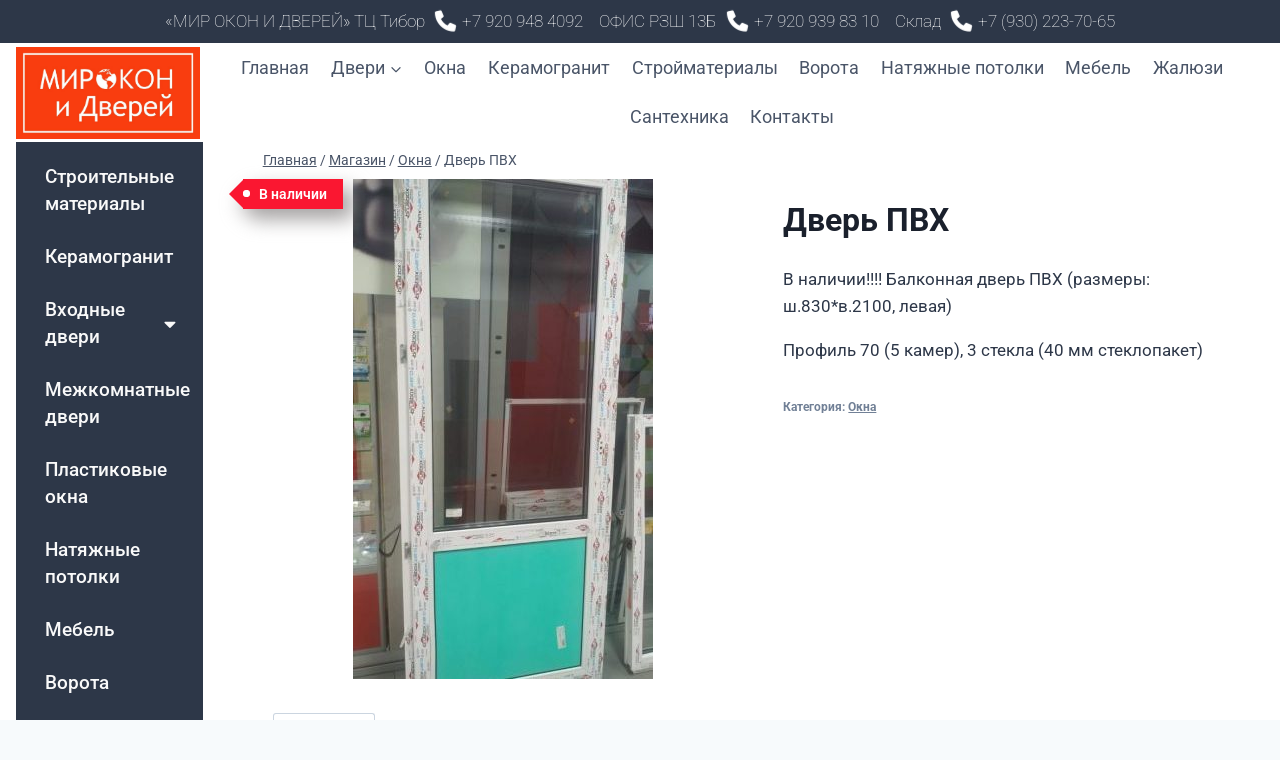

--- FILE ---
content_type: text/html; charset=UTF-8
request_url: https://tsm33.ru/product/okno-pvh/
body_size: 24203
content:
<!doctype html>
<html dir="ltr" lang="ru-RU" prefix="og: https://ogp.me/ns#" class="no-js" itemtype="https://schema.org/IndividualProduct" itemscope>
<head>
	<meta charset="UTF-8">
	<meta name="viewport" content="width=device-width, initial-scale=1, minimum-scale=1">
	<title>Дверь ПВХ - МИР ОКОН и ДВЕРЕЙ</title>
	<style>img:is([sizes="auto" i], [sizes^="auto," i]) { contain-intrinsic-size: 3000px 1500px }</style>
	
		<!-- All in One SEO 4.9.3 - aioseo.com -->
	<meta name="description" content="В наличии!!!! Балконная дверь ПВХ (размеры: ш.830*в.2100, левая) Профиль 70 (5 камер), 3 стекла (40 мм стеклопакет)" />
	<meta name="robots" content="max-image-preview:large" />
	<link rel="canonical" href="https://tsm33.ru/product/okno-pvh/" />
	<meta name="generator" content="All in One SEO (AIOSEO) 4.9.3" />
		<meta property="og:locale" content="ru_RU" />
		<meta property="og:site_name" content="МИР ОКОН и ДВЕРЕЙ - ОКНА, ДВЕРИ, ПОТОЛКИ,ВОРОТА, ЖАЛЮЗИ" />
		<meta property="og:type" content="article" />
		<meta property="og:title" content="Дверь ПВХ - МИР ОКОН и ДВЕРЕЙ" />
		<meta property="og:description" content="В наличии!!!! Балконная дверь ПВХ (размеры: ш.830*в.2100, левая) Профиль 70 (5 камер), 3 стекла (40 мм стеклопакет)" />
		<meta property="og:url" content="https://tsm33.ru/product/okno-pvh/" />
		<meta property="og:image" content="https://tsm33.ru/wp-content/uploads/2022/06/LOGO_W.png" />
		<meta property="og:image:secure_url" content="https://tsm33.ru/wp-content/uploads/2022/06/LOGO_W.png" />
		<meta property="og:image:width" content="630" />
		<meta property="og:image:height" content="105" />
		<meta property="article:published_time" content="2022-06-10T14:15:29+00:00" />
		<meta property="article:modified_time" content="2022-11-15T06:44:52+00:00" />
		<meta name="twitter:card" content="summary_large_image" />
		<meta name="twitter:title" content="Дверь ПВХ - МИР ОКОН и ДВЕРЕЙ" />
		<meta name="twitter:description" content="В наличии!!!! Балконная дверь ПВХ (размеры: ш.830*в.2100, левая) Профиль 70 (5 камер), 3 стекла (40 мм стеклопакет)" />
		<meta name="twitter:image" content="https://tsm33.ru/wp-content/uploads/2022/06/LOGO_W.png" />
		<script type="application/ld+json" class="aioseo-schema">
			{"@context":"https:\/\/schema.org","@graph":[{"@type":"BreadcrumbList","@id":"https:\/\/tsm33.ru\/product\/okno-pvh\/#breadcrumblist","itemListElement":[{"@type":"ListItem","@id":"https:\/\/tsm33.ru#listItem","position":1,"name":"\u0413\u043b\u0430\u0432\u043d\u0430\u044f","item":"https:\/\/tsm33.ru","nextItem":{"@type":"ListItem","@id":"https:\/\/tsm33.ru\/magazin\/#listItem","name":"\u041c\u0430\u0433\u0430\u0437\u0438\u043d"}},{"@type":"ListItem","@id":"https:\/\/tsm33.ru\/magazin\/#listItem","position":2,"name":"\u041c\u0430\u0433\u0430\u0437\u0438\u043d","item":"https:\/\/tsm33.ru\/magazin\/","nextItem":{"@type":"ListItem","@id":"https:\/\/tsm33.ru\/product-category\/window\/#listItem","name":"\u041e\u043a\u043d\u0430"},"previousItem":{"@type":"ListItem","@id":"https:\/\/tsm33.ru#listItem","name":"\u0413\u043b\u0430\u0432\u043d\u0430\u044f"}},{"@type":"ListItem","@id":"https:\/\/tsm33.ru\/product-category\/window\/#listItem","position":3,"name":"\u041e\u043a\u043d\u0430","item":"https:\/\/tsm33.ru\/product-category\/window\/","nextItem":{"@type":"ListItem","@id":"https:\/\/tsm33.ru\/product\/okno-pvh\/#listItem","name":"\u0414\u0432\u0435\u0440\u044c \u041f\u0412\u0425"},"previousItem":{"@type":"ListItem","@id":"https:\/\/tsm33.ru\/magazin\/#listItem","name":"\u041c\u0430\u0433\u0430\u0437\u0438\u043d"}},{"@type":"ListItem","@id":"https:\/\/tsm33.ru\/product\/okno-pvh\/#listItem","position":4,"name":"\u0414\u0432\u0435\u0440\u044c \u041f\u0412\u0425","previousItem":{"@type":"ListItem","@id":"https:\/\/tsm33.ru\/product-category\/window\/#listItem","name":"\u041e\u043a\u043d\u0430"}}]},{"@type":"ItemPage","@id":"https:\/\/tsm33.ru\/product\/okno-pvh\/#itempage","url":"https:\/\/tsm33.ru\/product\/okno-pvh\/","name":"\u0414\u0432\u0435\u0440\u044c \u041f\u0412\u0425 - \u041c\u0418\u0420 \u041e\u041a\u041e\u041d \u0438 \u0414\u0412\u0415\u0420\u0415\u0419","description":"\u0412 \u043d\u0430\u043b\u0438\u0447\u0438\u0438!!!! \u0411\u0430\u043b\u043a\u043e\u043d\u043d\u0430\u044f \u0434\u0432\u0435\u0440\u044c \u041f\u0412\u0425 (\u0440\u0430\u0437\u043c\u0435\u0440\u044b: \u0448.830*\u0432.2100, \u043b\u0435\u0432\u0430\u044f) \u041f\u0440\u043e\u0444\u0438\u043b\u044c 70 (5 \u043a\u0430\u043c\u0435\u0440), 3 \u0441\u0442\u0435\u043a\u043b\u0430 (40 \u043c\u043c \u0441\u0442\u0435\u043a\u043b\u043e\u043f\u0430\u043a\u0435\u0442)","inLanguage":"ru-RU","isPartOf":{"@id":"https:\/\/tsm33.ru\/#website"},"breadcrumb":{"@id":"https:\/\/tsm33.ru\/product\/okno-pvh\/#breadcrumblist"},"image":{"@type":"ImageObject","url":"https:\/\/tsm33.ru\/wp-content\/uploads\/2022\/06\/dver-rasprodazha-e1656574247552.jpg","@id":"https:\/\/tsm33.ru\/product\/okno-pvh\/#mainImage","width":300,"height":542,"caption":"\u0410\u041a\u0426\u0418\u042f !!!!"},"primaryImageOfPage":{"@id":"https:\/\/tsm33.ru\/product\/okno-pvh\/#mainImage"},"datePublished":"2022-06-10T17:15:29+03:00","dateModified":"2022-11-15T09:44:52+03:00"},{"@type":"Organization","@id":"https:\/\/tsm33.ru\/#organization","name":"\u041c\u0418\u0420 \u041e\u041a\u041e\u041d \u0438 \u0414\u0412\u0415\u0420\u0415\u0419","description":"\u041e\u041a\u041d\u0410, \u0414\u0412\u0415\u0420\u0418, \u041f\u041e\u0422\u041e\u041b\u041a\u0418,\u0412\u041e\u0420\u041e\u0422\u0410, \u0416\u0410\u041b\u042e\u0417\u0418","url":"https:\/\/tsm33.ru\/","logo":{"@type":"ImageObject","url":"https:\/\/tsm33.ru\/wp-content\/uploads\/2023\/05\/LOGO.jpg","@id":"https:\/\/tsm33.ru\/product\/okno-pvh\/#organizationLogo","width":1045,"height":523},"image":{"@id":"https:\/\/tsm33.ru\/product\/okno-pvh\/#organizationLogo"}},{"@type":"WebSite","@id":"https:\/\/tsm33.ru\/#website","url":"https:\/\/tsm33.ru\/","name":"\u041c\u0418\u0420 \u041e\u041a\u041e\u041d \u0438 \u0414\u0412\u0415\u0420\u0415\u0419","description":"\u041e\u041a\u041d\u0410, \u0414\u0412\u0415\u0420\u0418, \u041f\u041e\u0422\u041e\u041b\u041a\u0418,\u0412\u041e\u0420\u041e\u0422\u0410, \u0416\u0410\u041b\u042e\u0417\u0418","inLanguage":"ru-RU","publisher":{"@id":"https:\/\/tsm33.ru\/#organization"}}]}
		</script>
		<!-- All in One SEO -->

<link rel='dns-prefetch' href='//code.jivosite.com' />
<link rel='dns-prefetch' href='//api-maps.yandex.ru' />
<link rel='preconnect' href='//api-maps.yandex.ru' />
<link rel="alternate" type="application/rss+xml" title="МИР ОКОН и ДВЕРЕЙ &raquo; Лента" href="https://tsm33.ru/feed/" />
<link rel="alternate" type="application/rss+xml" title="МИР ОКОН и ДВЕРЕЙ &raquo; Лента комментариев" href="https://tsm33.ru/comments/feed/" />
			<script>document.documentElement.classList.remove( 'no-js' );</script>
			<script>
window._wpemojiSettings = {"baseUrl":"https:\/\/s.w.org\/images\/core\/emoji\/15.0.3\/72x72\/","ext":".png","svgUrl":"https:\/\/s.w.org\/images\/core\/emoji\/15.0.3\/svg\/","svgExt":".svg","source":{"concatemoji":"https:\/\/tsm33.ru\/wp-includes\/js\/wp-emoji-release.min.js?ver=8836f61b8c7f9d129f83e9ad8a62f0b7"}};
/*! This file is auto-generated */
!function(i,n){var o,s,e;function c(e){try{var t={supportTests:e,timestamp:(new Date).valueOf()};sessionStorage.setItem(o,JSON.stringify(t))}catch(e){}}function p(e,t,n){e.clearRect(0,0,e.canvas.width,e.canvas.height),e.fillText(t,0,0);var t=new Uint32Array(e.getImageData(0,0,e.canvas.width,e.canvas.height).data),r=(e.clearRect(0,0,e.canvas.width,e.canvas.height),e.fillText(n,0,0),new Uint32Array(e.getImageData(0,0,e.canvas.width,e.canvas.height).data));return t.every(function(e,t){return e===r[t]})}function u(e,t,n){switch(t){case"flag":return n(e,"\ud83c\udff3\ufe0f\u200d\u26a7\ufe0f","\ud83c\udff3\ufe0f\u200b\u26a7\ufe0f")?!1:!n(e,"\ud83c\uddfa\ud83c\uddf3","\ud83c\uddfa\u200b\ud83c\uddf3")&&!n(e,"\ud83c\udff4\udb40\udc67\udb40\udc62\udb40\udc65\udb40\udc6e\udb40\udc67\udb40\udc7f","\ud83c\udff4\u200b\udb40\udc67\u200b\udb40\udc62\u200b\udb40\udc65\u200b\udb40\udc6e\u200b\udb40\udc67\u200b\udb40\udc7f");case"emoji":return!n(e,"\ud83d\udc26\u200d\u2b1b","\ud83d\udc26\u200b\u2b1b")}return!1}function f(e,t,n){var r="undefined"!=typeof WorkerGlobalScope&&self instanceof WorkerGlobalScope?new OffscreenCanvas(300,150):i.createElement("canvas"),a=r.getContext("2d",{willReadFrequently:!0}),o=(a.textBaseline="top",a.font="600 32px Arial",{});return e.forEach(function(e){o[e]=t(a,e,n)}),o}function t(e){var t=i.createElement("script");t.src=e,t.defer=!0,i.head.appendChild(t)}"undefined"!=typeof Promise&&(o="wpEmojiSettingsSupports",s=["flag","emoji"],n.supports={everything:!0,everythingExceptFlag:!0},e=new Promise(function(e){i.addEventListener("DOMContentLoaded",e,{once:!0})}),new Promise(function(t){var n=function(){try{var e=JSON.parse(sessionStorage.getItem(o));if("object"==typeof e&&"number"==typeof e.timestamp&&(new Date).valueOf()<e.timestamp+604800&&"object"==typeof e.supportTests)return e.supportTests}catch(e){}return null}();if(!n){if("undefined"!=typeof Worker&&"undefined"!=typeof OffscreenCanvas&&"undefined"!=typeof URL&&URL.createObjectURL&&"undefined"!=typeof Blob)try{var e="postMessage("+f.toString()+"("+[JSON.stringify(s),u.toString(),p.toString()].join(",")+"));",r=new Blob([e],{type:"text/javascript"}),a=new Worker(URL.createObjectURL(r),{name:"wpTestEmojiSupports"});return void(a.onmessage=function(e){c(n=e.data),a.terminate(),t(n)})}catch(e){}c(n=f(s,u,p))}t(n)}).then(function(e){for(var t in e)n.supports[t]=e[t],n.supports.everything=n.supports.everything&&n.supports[t],"flag"!==t&&(n.supports.everythingExceptFlag=n.supports.everythingExceptFlag&&n.supports[t]);n.supports.everythingExceptFlag=n.supports.everythingExceptFlag&&!n.supports.flag,n.DOMReady=!1,n.readyCallback=function(){n.DOMReady=!0}}).then(function(){return e}).then(function(){var e;n.supports.everything||(n.readyCallback(),(e=n.source||{}).concatemoji?t(e.concatemoji):e.wpemoji&&e.twemoji&&(t(e.twemoji),t(e.wpemoji)))}))}((window,document),window._wpemojiSettings);
</script>
<style id='wp-emoji-styles-inline-css'>

	img.wp-smiley, img.emoji {
		display: inline !important;
		border: none !important;
		box-shadow: none !important;
		height: 1em !important;
		width: 1em !important;
		margin: 0 0.07em !important;
		vertical-align: -0.1em !important;
		background: none !important;
		padding: 0 !important;
	}
</style>
<link rel='stylesheet' id='wp-block-library-css' href='https://tsm33.ru/wp-includes/css/dist/block-library/style.min.css?ver=8836f61b8c7f9d129f83e9ad8a62f0b7' media='all' />
<link rel='stylesheet' id='aioseo/css/src/vue/standalone/blocks/table-of-contents/global.scss-css' href='https://tsm33.ru/wp-content/plugins/all-in-one-seo-pack/dist/Lite/assets/css/table-of-contents/global.e90f6d47.css?ver=4.9.3' media='all' />
<style id='classic-theme-styles-inline-css'>
/*! This file is auto-generated */
.wp-block-button__link{color:#fff;background-color:#32373c;border-radius:9999px;box-shadow:none;text-decoration:none;padding:calc(.667em + 2px) calc(1.333em + 2px);font-size:1.125em}.wp-block-file__button{background:#32373c;color:#fff;text-decoration:none}
</style>
<style id='global-styles-inline-css'>
:root{--wp--preset--aspect-ratio--square: 1;--wp--preset--aspect-ratio--4-3: 4/3;--wp--preset--aspect-ratio--3-4: 3/4;--wp--preset--aspect-ratio--3-2: 3/2;--wp--preset--aspect-ratio--2-3: 2/3;--wp--preset--aspect-ratio--16-9: 16/9;--wp--preset--aspect-ratio--9-16: 9/16;--wp--preset--color--black: #000000;--wp--preset--color--cyan-bluish-gray: #abb8c3;--wp--preset--color--white: #ffffff;--wp--preset--color--pale-pink: #f78da7;--wp--preset--color--vivid-red: #cf2e2e;--wp--preset--color--luminous-vivid-orange: #ff6900;--wp--preset--color--luminous-vivid-amber: #fcb900;--wp--preset--color--light-green-cyan: #7bdcb5;--wp--preset--color--vivid-green-cyan: #00d084;--wp--preset--color--pale-cyan-blue: #8ed1fc;--wp--preset--color--vivid-cyan-blue: #0693e3;--wp--preset--color--vivid-purple: #9b51e0;--wp--preset--color--theme-palette-1: var(--global-palette1);--wp--preset--color--theme-palette-2: var(--global-palette2);--wp--preset--color--theme-palette-3: var(--global-palette3);--wp--preset--color--theme-palette-4: var(--global-palette4);--wp--preset--color--theme-palette-5: var(--global-palette5);--wp--preset--color--theme-palette-6: var(--global-palette6);--wp--preset--color--theme-palette-7: var(--global-palette7);--wp--preset--color--theme-palette-8: var(--global-palette8);--wp--preset--color--theme-palette-9: var(--global-palette9);--wp--preset--gradient--vivid-cyan-blue-to-vivid-purple: linear-gradient(135deg,rgba(6,147,227,1) 0%,rgb(155,81,224) 100%);--wp--preset--gradient--light-green-cyan-to-vivid-green-cyan: linear-gradient(135deg,rgb(122,220,180) 0%,rgb(0,208,130) 100%);--wp--preset--gradient--luminous-vivid-amber-to-luminous-vivid-orange: linear-gradient(135deg,rgba(252,185,0,1) 0%,rgba(255,105,0,1) 100%);--wp--preset--gradient--luminous-vivid-orange-to-vivid-red: linear-gradient(135deg,rgba(255,105,0,1) 0%,rgb(207,46,46) 100%);--wp--preset--gradient--very-light-gray-to-cyan-bluish-gray: linear-gradient(135deg,rgb(238,238,238) 0%,rgb(169,184,195) 100%);--wp--preset--gradient--cool-to-warm-spectrum: linear-gradient(135deg,rgb(74,234,220) 0%,rgb(151,120,209) 20%,rgb(207,42,186) 40%,rgb(238,44,130) 60%,rgb(251,105,98) 80%,rgb(254,248,76) 100%);--wp--preset--gradient--blush-light-purple: linear-gradient(135deg,rgb(255,206,236) 0%,rgb(152,150,240) 100%);--wp--preset--gradient--blush-bordeaux: linear-gradient(135deg,rgb(254,205,165) 0%,rgb(254,45,45) 50%,rgb(107,0,62) 100%);--wp--preset--gradient--luminous-dusk: linear-gradient(135deg,rgb(255,203,112) 0%,rgb(199,81,192) 50%,rgb(65,88,208) 100%);--wp--preset--gradient--pale-ocean: linear-gradient(135deg,rgb(255,245,203) 0%,rgb(182,227,212) 50%,rgb(51,167,181) 100%);--wp--preset--gradient--electric-grass: linear-gradient(135deg,rgb(202,248,128) 0%,rgb(113,206,126) 100%);--wp--preset--gradient--midnight: linear-gradient(135deg,rgb(2,3,129) 0%,rgb(40,116,252) 100%);--wp--preset--font-size--small: var(--global-font-size-small);--wp--preset--font-size--medium: var(--global-font-size-medium);--wp--preset--font-size--large: var(--global-font-size-large);--wp--preset--font-size--x-large: 42px;--wp--preset--font-size--larger: var(--global-font-size-larger);--wp--preset--font-size--xxlarge: var(--global-font-size-xxlarge);--wp--preset--spacing--20: 0.44rem;--wp--preset--spacing--30: 0.67rem;--wp--preset--spacing--40: 1rem;--wp--preset--spacing--50: 1.5rem;--wp--preset--spacing--60: 2.25rem;--wp--preset--spacing--70: 3.38rem;--wp--preset--spacing--80: 5.06rem;--wp--preset--shadow--natural: 6px 6px 9px rgba(0, 0, 0, 0.2);--wp--preset--shadow--deep: 12px 12px 50px rgba(0, 0, 0, 0.4);--wp--preset--shadow--sharp: 6px 6px 0px rgba(0, 0, 0, 0.2);--wp--preset--shadow--outlined: 6px 6px 0px -3px rgba(255, 255, 255, 1), 6px 6px rgba(0, 0, 0, 1);--wp--preset--shadow--crisp: 6px 6px 0px rgba(0, 0, 0, 1);}:where(.is-layout-flex){gap: 0.5em;}:where(.is-layout-grid){gap: 0.5em;}body .is-layout-flex{display: flex;}.is-layout-flex{flex-wrap: wrap;align-items: center;}.is-layout-flex > :is(*, div){margin: 0;}body .is-layout-grid{display: grid;}.is-layout-grid > :is(*, div){margin: 0;}:where(.wp-block-columns.is-layout-flex){gap: 2em;}:where(.wp-block-columns.is-layout-grid){gap: 2em;}:where(.wp-block-post-template.is-layout-flex){gap: 1.25em;}:where(.wp-block-post-template.is-layout-grid){gap: 1.25em;}.has-black-color{color: var(--wp--preset--color--black) !important;}.has-cyan-bluish-gray-color{color: var(--wp--preset--color--cyan-bluish-gray) !important;}.has-white-color{color: var(--wp--preset--color--white) !important;}.has-pale-pink-color{color: var(--wp--preset--color--pale-pink) !important;}.has-vivid-red-color{color: var(--wp--preset--color--vivid-red) !important;}.has-luminous-vivid-orange-color{color: var(--wp--preset--color--luminous-vivid-orange) !important;}.has-luminous-vivid-amber-color{color: var(--wp--preset--color--luminous-vivid-amber) !important;}.has-light-green-cyan-color{color: var(--wp--preset--color--light-green-cyan) !important;}.has-vivid-green-cyan-color{color: var(--wp--preset--color--vivid-green-cyan) !important;}.has-pale-cyan-blue-color{color: var(--wp--preset--color--pale-cyan-blue) !important;}.has-vivid-cyan-blue-color{color: var(--wp--preset--color--vivid-cyan-blue) !important;}.has-vivid-purple-color{color: var(--wp--preset--color--vivid-purple) !important;}.has-black-background-color{background-color: var(--wp--preset--color--black) !important;}.has-cyan-bluish-gray-background-color{background-color: var(--wp--preset--color--cyan-bluish-gray) !important;}.has-white-background-color{background-color: var(--wp--preset--color--white) !important;}.has-pale-pink-background-color{background-color: var(--wp--preset--color--pale-pink) !important;}.has-vivid-red-background-color{background-color: var(--wp--preset--color--vivid-red) !important;}.has-luminous-vivid-orange-background-color{background-color: var(--wp--preset--color--luminous-vivid-orange) !important;}.has-luminous-vivid-amber-background-color{background-color: var(--wp--preset--color--luminous-vivid-amber) !important;}.has-light-green-cyan-background-color{background-color: var(--wp--preset--color--light-green-cyan) !important;}.has-vivid-green-cyan-background-color{background-color: var(--wp--preset--color--vivid-green-cyan) !important;}.has-pale-cyan-blue-background-color{background-color: var(--wp--preset--color--pale-cyan-blue) !important;}.has-vivid-cyan-blue-background-color{background-color: var(--wp--preset--color--vivid-cyan-blue) !important;}.has-vivid-purple-background-color{background-color: var(--wp--preset--color--vivid-purple) !important;}.has-black-border-color{border-color: var(--wp--preset--color--black) !important;}.has-cyan-bluish-gray-border-color{border-color: var(--wp--preset--color--cyan-bluish-gray) !important;}.has-white-border-color{border-color: var(--wp--preset--color--white) !important;}.has-pale-pink-border-color{border-color: var(--wp--preset--color--pale-pink) !important;}.has-vivid-red-border-color{border-color: var(--wp--preset--color--vivid-red) !important;}.has-luminous-vivid-orange-border-color{border-color: var(--wp--preset--color--luminous-vivid-orange) !important;}.has-luminous-vivid-amber-border-color{border-color: var(--wp--preset--color--luminous-vivid-amber) !important;}.has-light-green-cyan-border-color{border-color: var(--wp--preset--color--light-green-cyan) !important;}.has-vivid-green-cyan-border-color{border-color: var(--wp--preset--color--vivid-green-cyan) !important;}.has-pale-cyan-blue-border-color{border-color: var(--wp--preset--color--pale-cyan-blue) !important;}.has-vivid-cyan-blue-border-color{border-color: var(--wp--preset--color--vivid-cyan-blue) !important;}.has-vivid-purple-border-color{border-color: var(--wp--preset--color--vivid-purple) !important;}.has-vivid-cyan-blue-to-vivid-purple-gradient-background{background: var(--wp--preset--gradient--vivid-cyan-blue-to-vivid-purple) !important;}.has-light-green-cyan-to-vivid-green-cyan-gradient-background{background: var(--wp--preset--gradient--light-green-cyan-to-vivid-green-cyan) !important;}.has-luminous-vivid-amber-to-luminous-vivid-orange-gradient-background{background: var(--wp--preset--gradient--luminous-vivid-amber-to-luminous-vivid-orange) !important;}.has-luminous-vivid-orange-to-vivid-red-gradient-background{background: var(--wp--preset--gradient--luminous-vivid-orange-to-vivid-red) !important;}.has-very-light-gray-to-cyan-bluish-gray-gradient-background{background: var(--wp--preset--gradient--very-light-gray-to-cyan-bluish-gray) !important;}.has-cool-to-warm-spectrum-gradient-background{background: var(--wp--preset--gradient--cool-to-warm-spectrum) !important;}.has-blush-light-purple-gradient-background{background: var(--wp--preset--gradient--blush-light-purple) !important;}.has-blush-bordeaux-gradient-background{background: var(--wp--preset--gradient--blush-bordeaux) !important;}.has-luminous-dusk-gradient-background{background: var(--wp--preset--gradient--luminous-dusk) !important;}.has-pale-ocean-gradient-background{background: var(--wp--preset--gradient--pale-ocean) !important;}.has-electric-grass-gradient-background{background: var(--wp--preset--gradient--electric-grass) !important;}.has-midnight-gradient-background{background: var(--wp--preset--gradient--midnight) !important;}.has-small-font-size{font-size: var(--wp--preset--font-size--small) !important;}.has-medium-font-size{font-size: var(--wp--preset--font-size--medium) !important;}.has-large-font-size{font-size: var(--wp--preset--font-size--large) !important;}.has-x-large-font-size{font-size: var(--wp--preset--font-size--x-large) !important;}
:where(.wp-block-post-template.is-layout-flex){gap: 1.25em;}:where(.wp-block-post-template.is-layout-grid){gap: 1.25em;}
:where(.wp-block-columns.is-layout-flex){gap: 2em;}:where(.wp-block-columns.is-layout-grid){gap: 2em;}
:root :where(.wp-block-pullquote){font-size: 1.5em;line-height: 1.6;}
</style>
<link rel='stylesheet' id='contact-form-7-css' href='https://tsm33.ru/wp-content/plugins/contact-form-7/includes/css/styles.css?ver=6.1.4' media='all' />
<style id='woocommerce-inline-inline-css'>
.woocommerce form .form-row .required { visibility: visible; }
</style>
<link rel='stylesheet' id='fontawesome-css-6-css' href='https://tsm33.ru/wp-content/plugins/wp-font-awesome/font-awesome/css/fontawesome-all.min.css?ver=1.8.0' media='all' />
<link rel='stylesheet' id='fontawesome-css-4-css' href='https://tsm33.ru/wp-content/plugins/wp-font-awesome/font-awesome/css/v4-shims.min.css?ver=1.8.0' media='all' />
<link rel='stylesheet' id='wpos-slick-style-css' href='https://tsm33.ru/wp-content/plugins/woo-product-slider-and-carousel-with-category/assets/css/slick.css?ver=3.0.3' media='all' />
<link rel='stylesheet' id='wcpscwc-public-style-css' href='https://tsm33.ru/wp-content/plugins/woo-product-slider-and-carousel-with-category/assets/css/wcpscwc-public.css?ver=3.0.3' media='all' />
<link rel='stylesheet' id='brands-styles-css' href='https://tsm33.ru/wp-content/plugins/woocommerce/assets/css/brands.css?ver=10.3.7' media='all' />
<link rel='stylesheet' id='kadence-global-css' href='https://tsm33.ru/wp-content/themes/kadence/assets/css/global.min.css?ver=1.2.14' media='all' />
<style id='kadence-global-inline-css'>
/* Kadence Base CSS */
:root{--global-palette1:#2B6CB0;--global-palette2:#215387;--global-palette3:#1A202C;--global-palette4:#2D3748;--global-palette5:#4A5568;--global-palette6:#718096;--global-palette7:#EDF2F7;--global-palette8:#F7FAFC;--global-palette9:#ffffff;--global-palette9rgb:255, 255, 255;--global-palette-highlight:var(--global-palette1);--global-palette-highlight-alt:var(--global-palette2);--global-palette-highlight-alt2:var(--global-palette9);--global-palette-btn-bg:var(--global-palette1);--global-palette-btn-bg-hover:var(--global-palette2);--global-palette-btn:var(--global-palette9);--global-palette-btn-hover:var(--global-palette9);--global-body-font-family:-apple-system,BlinkMacSystemFont,"Segoe UI",Roboto,Oxygen-Sans,Ubuntu,Cantarell,"Helvetica Neue",sans-serif, "Apple Color Emoji", "Segoe UI Emoji", "Segoe UI Symbol";--global-heading-font-family:inherit;--global-primary-nav-font-family:inherit;--global-fallback-font:sans-serif;--global-display-fallback-font:sans-serif;--global-content-width:1400px;--global-content-narrow-width:842px;--global-content-edge-padding:1rem;--global-content-boxed-padding:1rem;--global-calc-content-width:calc(1400px - var(--global-content-edge-padding) - var(--global-content-edge-padding) );--wp--style--global--content-size:var(--global-calc-content-width);}.wp-site-blocks{--global-vw:calc( 100vw - ( 0.5 * var(--scrollbar-offset)));}:root body.kadence-elementor-colors{--e-global-color-kadence1:var(--global-palette1);--e-global-color-kadence2:var(--global-palette2);--e-global-color-kadence3:var(--global-palette3);--e-global-color-kadence4:var(--global-palette4);--e-global-color-kadence5:var(--global-palette5);--e-global-color-kadence6:var(--global-palette6);--e-global-color-kadence7:var(--global-palette7);--e-global-color-kadence8:var(--global-palette8);--e-global-color-kadence9:var(--global-palette9);}body{background:var(--global-palette8);}body, input, select, optgroup, textarea{font-weight:400;font-size:17px;line-height:1.6;font-family:var(--global-body-font-family);color:var(--global-palette4);}.content-bg, body.content-style-unboxed .site{background:var(--global-palette9);}h1,h2,h3,h4,h5,h6{font-family:var(--global-heading-font-family);}h1{font-weight:700;font-size:32px;line-height:1.5;color:var(--global-palette3);}h2{font-weight:700;font-size:28px;line-height:1.5;color:var(--global-palette3);}h3{font-weight:700;font-size:24px;line-height:1.5;color:var(--global-palette3);}h4{font-weight:700;font-size:22px;line-height:1.5;color:var(--global-palette4);}h5{font-weight:700;font-size:20px;line-height:1.5;color:var(--global-palette4);}h6{font-weight:700;font-size:18px;line-height:1.5;color:var(--global-palette5);}.entry-hero .kadence-breadcrumbs{max-width:1400px;}.site-container, .site-header-row-layout-contained, .site-footer-row-layout-contained, .entry-hero-layout-contained, .comments-area, .alignfull > .wp-block-cover__inner-container, .alignwide > .wp-block-cover__inner-container{max-width:var(--global-content-width);}.content-width-narrow .content-container.site-container, .content-width-narrow .hero-container.site-container{max-width:var(--global-content-narrow-width);}@media all and (min-width: 1630px){.wp-site-blocks .content-container  .alignwide{margin-left:-115px;margin-right:-115px;width:unset;max-width:unset;}}@media all and (min-width: 1102px){.content-width-narrow .wp-site-blocks .content-container .alignwide{margin-left:-130px;margin-right:-130px;width:unset;max-width:unset;}}.content-style-boxed .wp-site-blocks .entry-content .alignwide{margin-left:calc( -1 * var( --global-content-boxed-padding ) );margin-right:calc( -1 * var( --global-content-boxed-padding ) );}.content-area{margin-top:5rem;margin-bottom:5rem;}@media all and (max-width: 1024px){.content-area{margin-top:3rem;margin-bottom:3rem;}}@media all and (max-width: 767px){.content-area{margin-top:2rem;margin-bottom:2rem;}}@media all and (max-width: 1024px){:root{--global-content-boxed-padding:2rem;}}@media all and (max-width: 767px){:root{--global-content-edge-padding:0.5rem;--global-content-boxed-padding:1.5rem;}}.entry-content-wrap{padding:1rem;}@media all and (max-width: 1024px){.entry-content-wrap{padding:2rem;}}@media all and (max-width: 767px){.entry-content-wrap{padding:1.5rem;}}.entry.single-entry{box-shadow:0px 15px 15px -10px rgba(0,0,0,0.05);}.entry.loop-entry{box-shadow:0px 15px 15px -10px rgba(0,0,0,0.05);}.loop-entry .entry-content-wrap{padding:2rem;}@media all and (max-width: 1024px){.loop-entry .entry-content-wrap{padding:2rem;}}@media all and (max-width: 767px){.loop-entry .entry-content-wrap{padding:1.5rem;}}.has-sidebar:not(.has-left-sidebar) .content-container{grid-template-columns:1fr 15%;}.has-sidebar.has-left-sidebar .content-container{grid-template-columns:15% 1fr;}.primary-sidebar.widget-area .widget{margin-bottom:1.5em;color:var(--global-palette4);}.primary-sidebar.widget-area .widget-title{font-weight:700;font-size:20px;line-height:1.5;color:var(--global-palette3);}.primary-sidebar.widget-area{background:#2d3748;}button, .button, .wp-block-button__link, input[type="button"], input[type="reset"], input[type="submit"], .fl-button, .elementor-button-wrapper .elementor-button, .wc-block-components-checkout-place-order-button, .wc-block-cart__submit{box-shadow:0px 0px 0px -7px rgba(0,0,0,0);}button:hover, button:focus, button:active, .button:hover, .button:focus, .button:active, .wp-block-button__link:hover, .wp-block-button__link:focus, .wp-block-button__link:active, input[type="button"]:hover, input[type="button"]:focus, input[type="button"]:active, input[type="reset"]:hover, input[type="reset"]:focus, input[type="reset"]:active, input[type="submit"]:hover, input[type="submit"]:focus, input[type="submit"]:active, .elementor-button-wrapper .elementor-button:hover, .elementor-button-wrapper .elementor-button:focus, .elementor-button-wrapper .elementor-button:active, .wc-block-cart__submit:hover{box-shadow:0px 15px 25px -7px rgba(0,0,0,0.1);}.kb-button.kb-btn-global-outline.kb-btn-global-inherit{padding-top:calc(px - 2px);padding-right:calc(px - 2px);padding-bottom:calc(px - 2px);padding-left:calc(px - 2px);}@media all and (min-width: 1025px){.transparent-header .entry-hero .entry-hero-container-inner{padding-top:calc(43px + 96px);}}@media all and (max-width: 1024px){.mobile-transparent-header .entry-hero .entry-hero-container-inner{padding-top:calc(43px + 96px);}}@media all and (max-width: 767px){.mobile-transparent-header .entry-hero .entry-hero-container-inner{padding-top:calc(43px + 96px);}}#kt-scroll-up-reader, #kt-scroll-up{border-radius:15px 15px 15px 15px;color:#ffffff;bottom:30px;font-size:1.2em;padding:0.4em 0.4em 0.4em 0.4em;}#kt-scroll-up-reader.scroll-up-side-right, #kt-scroll-up.scroll-up-side-right{right:30px;}#kt-scroll-up-reader.scroll-up-side-left, #kt-scroll-up.scroll-up-side-left{left:30px;}#kt-scroll-up-reader:hover, #kt-scroll-up:hover{color:#ffffff;}
/* Kadence Header CSS */
@media all and (max-width: 1024px){.mobile-transparent-header #masthead{position:absolute;left:0px;right:0px;z-index:100;}.kadence-scrollbar-fixer.mobile-transparent-header #masthead{right:var(--scrollbar-offset,0);}.mobile-transparent-header #masthead, .mobile-transparent-header .site-top-header-wrap .site-header-row-container-inner, .mobile-transparent-header .site-main-header-wrap .site-header-row-container-inner, .mobile-transparent-header .site-bottom-header-wrap .site-header-row-container-inner{background:transparent;}.site-header-row-tablet-layout-fullwidth, .site-header-row-tablet-layout-standard{padding:0px;}}@media all and (min-width: 1025px){.transparent-header #masthead{position:absolute;left:0px;right:0px;z-index:100;}.transparent-header.kadence-scrollbar-fixer #masthead{right:var(--scrollbar-offset,0);}.transparent-header #masthead, .transparent-header .site-top-header-wrap .site-header-row-container-inner, .transparent-header .site-main-header-wrap .site-header-row-container-inner, .transparent-header .site-bottom-header-wrap .site-header-row-container-inner{background:transparent;}}.site-branding a.brand img{max-width:184px;}.site-branding a.brand img.svg-logo-image{width:184px;}.site-branding{padding:0px 0px 0px 0px;}@media all and (max-width: 767px){.site-branding{padding:0px 0px 0px 0px;}}#masthead, #masthead .kadence-sticky-header.item-is-fixed:not(.item-at-start):not(.site-header-row-container):not(.site-main-header-wrap), #masthead .kadence-sticky-header.item-is-fixed:not(.item-at-start) > .site-header-row-container-inner{background:#ffffff;}.site-main-header-inner-wrap{min-height:96px;}.site-top-header-wrap .site-header-row-container-inner{background:#2d3748;}.site-top-header-inner-wrap{min-height:43px;}.header-navigation[class*="header-navigation-style-underline"] .header-menu-container.primary-menu-container>ul>li>a:after{width:calc( 100% - 1.2em);}.main-navigation .primary-menu-container > ul > li.menu-item > a{padding-left:calc(1.2em / 2);padding-right:calc(1.2em / 2);padding-top:0.6em;padding-bottom:0.6em;color:var(--global-palette5);}.main-navigation .primary-menu-container > ul > li.menu-item .dropdown-nav-special-toggle{right:calc(1.2em / 2);}.main-navigation .primary-menu-container > ul li.menu-item > a{font-style:normal;font-weight:normal;font-size:18px;}.main-navigation .primary-menu-container > ul > li.menu-item > a:hover{color:var(--global-palette3);}.main-navigation .primary-menu-container > ul > li.menu-item.current-menu-item > a{color:var(--global-palette3);}.header-navigation .header-menu-container ul ul.sub-menu, .header-navigation .header-menu-container ul ul.submenu{background:#ffffff;box-shadow:0px 2px 13px 0px rgba(0,0,0,0.1);}.header-navigation .header-menu-container ul ul li.menu-item, .header-menu-container ul.menu > li.kadence-menu-mega-enabled > ul > li.menu-item > a{border-bottom:0px solid rgba(255,255,255,0.1);}.header-navigation .header-menu-container ul ul li.menu-item > a{width:306px;padding-top:1.82em;padding-bottom:1.82em;color:var(--global-palette3);font-style:normal;font-weight:normal;font-size:16px;font-family:Roboto, sans-serif;}.header-navigation .header-menu-container ul ul li.menu-item > a:hover{color:var(--global-palette9);background:var(--global-palette4);}.header-navigation .header-menu-container ul ul li.menu-item.current-menu-item > a{color:var(--global-palette9);background:var(--global-palette4);}.mobile-toggle-open-container .menu-toggle-open, .mobile-toggle-open-container .menu-toggle-open:focus{color:#2d3748;padding:0.4em 0.6em 0.4em 0.6em;font-size:14px;}.mobile-toggle-open-container .menu-toggle-open.menu-toggle-style-bordered{border:1px solid currentColor;}.mobile-toggle-open-container .menu-toggle-open .menu-toggle-icon{font-size:39px;}.mobile-toggle-open-container .menu-toggle-open:hover, .mobile-toggle-open-container .menu-toggle-open:focus-visible{color:var(--global-palette-highlight);}.mobile-navigation ul li{font-size:14px;}.mobile-navigation ul li a{padding-top:1em;padding-bottom:1em;}.mobile-navigation ul li > a, .mobile-navigation ul li.menu-item-has-children > .drawer-nav-drop-wrap{background:var(--global-palette4);color:var(--global-palette8);}.mobile-navigation ul li.current-menu-item > a, .mobile-navigation ul li.current-menu-item.menu-item-has-children > .drawer-nav-drop-wrap{color:var(--global-palette9);}.mobile-navigation ul li.menu-item-has-children .drawer-nav-drop-wrap, .mobile-navigation ul li:not(.menu-item-has-children) a{border-bottom:1px solid rgba(255,255,255,0.1);}.mobile-navigation:not(.drawer-navigation-parent-toggle-true) ul li.menu-item-has-children .drawer-nav-drop-wrap button{border-left:1px solid rgba(255,255,255,0.1);}#mobile-drawer .drawer-inner, #mobile-drawer.popup-drawer-layout-fullwidth.popup-drawer-animation-slice .pop-portion-bg, #mobile-drawer.popup-drawer-layout-fullwidth.popup-drawer-animation-slice.pop-animated.show-drawer .drawer-inner{background:#2d3748;}#mobile-drawer .drawer-header .drawer-toggle{padding:0.6em 0.15em 0.6em 0.15em;font-size:24px;}.header-html{font-style:normal;font-weight:100;font-size:17px;color:var(--global-palette9);}.mobile-html{font-style:normal;font-size:13px;color:#fff4f4;}.mobile-html a{color:#ffffff;}
/* Kadence Footer CSS */
.site-bottom-footer-inner-wrap{padding-top:30px;padding-bottom:30px;grid-column-gap:30px;}.site-bottom-footer-inner-wrap .widget{margin-bottom:30px;}.site-bottom-footer-inner-wrap .site-footer-section:not(:last-child):after{right:calc(-30px / 2);}
/* Kadence Woo CSS */
.entry-hero.product-hero-section .entry-header{min-height:200px;}.product-title .single-category{font-weight:700;font-size:32px;line-height:1.5;color:var(--global-palette3);}.wp-site-blocks .product-hero-section .extra-title{font-weight:700;font-size:32px;line-height:1.5;}.woocommerce ul.products.woo-archive-btn-button .product-action-wrap .button:not(.kb-button), .woocommerce ul.products li.woo-archive-btn-button .button:not(.kb-button), .wc-block-grid__product.woo-archive-btn-button .product-details .wc-block-grid__product-add-to-cart .wp-block-button__link{border:2px none transparent;box-shadow:0px 0px 0px 0px rgba(0,0,0,0.0);}.woocommerce ul.products.woo-archive-btn-button .product-action-wrap .button:not(.kb-button):hover, .woocommerce ul.products li.woo-archive-btn-button .button:not(.kb-button):hover, .wc-block-grid__product.woo-archive-btn-button .product-details .wc-block-grid__product-add-to-cart .wp-block-button__link:hover{box-shadow:0px 0px 0px 0px rgba(0,0,0,0);}
</style>
<link rel='stylesheet' id='kadence-header-css' href='https://tsm33.ru/wp-content/themes/kadence/assets/css/header.min.css?ver=1.2.14' media='all' />
<link rel='stylesheet' id='kadence-content-css' href='https://tsm33.ru/wp-content/themes/kadence/assets/css/content.min.css?ver=1.2.14' media='all' />
<link rel='stylesheet' id='kadence-sidebar-css' href='https://tsm33.ru/wp-content/themes/kadence/assets/css/sidebar.min.css?ver=1.2.14' media='all' />
<link rel='stylesheet' id='kadence-related-posts-css' href='https://tsm33.ru/wp-content/themes/kadence/assets/css/related-posts.min.css?ver=1.2.14' media='all' />
<link rel='stylesheet' id='kad-splide-css' href='https://tsm33.ru/wp-content/themes/kadence/assets/css/kadence-splide.min.css?ver=1.2.14' media='all' />
<link rel='stylesheet' id='kadence-woocommerce-css' href='https://tsm33.ru/wp-content/themes/kadence/assets/css/woocommerce.min.css?ver=1.2.14' media='all' />
<link rel='stylesheet' id='kadence-footer-css' href='https://tsm33.ru/wp-content/themes/kadence/assets/css/footer.min.css?ver=1.2.14' media='all' />
<link rel='stylesheet' id='asnp-wesb-badge-css' href='https://tsm33.ru/wp-content/plugins/easy-sale-badges-for-woocommerce/assets/css/badge/style.css?ver=8836f61b8c7f9d129f83e9ad8a62f0b7' media='all' />
<link rel='stylesheet' id='slick-css' href='https://tsm33.ru/wp-content/plugins/woo-product-gallery-slider/assets/css/slick.css?ver=2.3.22' media='all' />
<link rel='stylesheet' id='slick-theme-css' href='https://tsm33.ru/wp-content/plugins/woo-product-gallery-slider/assets/css/slick-theme.css?ver=2.3.22' media='all' />
<link rel='stylesheet' id='fancybox-css' href='https://tsm33.ru/wp-content/plugins/woo-product-gallery-slider/assets/css/jquery.fancybox.min.css?ver=2.3.22' media='all' />
<style id='fancybox-inline-css'>

					.wpgs-nav .slick-track {
						transform: inherit !important;
					}
				
					.wpgs-dots {
						display:none;
					}
				.wpgs-for .slick-slide{cursor:pointer;}
</style>
<link rel='stylesheet' id='flaticon-wpgs-css' href='https://tsm33.ru/wp-content/plugins/woo-product-gallery-slider/assets/css/font/flaticon.css?ver=2.3.22' media='all' />
<link rel='stylesheet' id='call-now-button-modern-style-css' href='https://tsm33.ru/wp-content/plugins/call-now-button/resources/style/modern.css?ver=1.5.5' media='all' />
<script>if (document.location.protocol != "https:") {document.location = document.URL.replace(/^http:/i, "https:");}</script><script src="https://tsm33.ru/wp-includes/js/jquery/jquery.min.js?ver=3.7.1" id="jquery-core-js"></script>
<script src="https://tsm33.ru/wp-includes/js/jquery/jquery-migrate.min.js?ver=3.4.1" id="jquery-migrate-js"></script>
<script id="wc-single-product-js-extra">
var wc_single_product_params = {"i18n_required_rating_text":"\u041f\u043e\u0436\u0430\u043b\u0443\u0439\u0441\u0442\u0430, \u043f\u043e\u0441\u0442\u0430\u0432\u044c\u0442\u0435 \u043e\u0446\u0435\u043d\u043a\u0443","i18n_rating_options":["1 \u0438\u0437 5 \u0437\u0432\u0451\u0437\u0434","2 \u0438\u0437 5 \u0437\u0432\u0451\u0437\u0434","3 \u0438\u0437 5 \u0437\u0432\u0451\u0437\u0434","4 \u0438\u0437 5 \u0437\u0432\u0451\u0437\u0434","5 \u0438\u0437 5 \u0437\u0432\u0451\u0437\u0434"],"i18n_product_gallery_trigger_text":"\u041f\u0440\u043e\u0441\u043c\u043e\u0442\u0440 \u0433\u0430\u043b\u0435\u0440\u0435\u0438 \u0438\u0437\u043e\u0431\u0440\u0430\u0436\u0435\u043d\u0438\u0439 \u0432 \u043f\u043e\u043b\u043d\u043e\u044d\u043a\u0440\u0430\u043d\u043d\u043e\u043c \u0440\u0435\u0436\u0438\u043c\u0435","review_rating_required":"yes","flexslider":{"rtl":false,"animation":"slide","smoothHeight":true,"directionNav":false,"controlNav":"thumbnails","slideshow":false,"animationSpeed":500,"animationLoop":false,"allowOneSlide":false},"zoom_enabled":"","zoom_options":[],"photoswipe_enabled":"","photoswipe_options":{"shareEl":false,"closeOnScroll":false,"history":false,"hideAnimationDuration":0,"showAnimationDuration":0},"flexslider_enabled":""};
</script>
<script src="https://tsm33.ru/wp-content/plugins/woocommerce/assets/js/frontend/single-product.min.js?ver=10.3.7" id="wc-single-product-js" defer data-wp-strategy="defer"></script>
<script src="https://tsm33.ru/wp-content/plugins/woocommerce/assets/js/jquery-blockui/jquery.blockUI.min.js?ver=2.7.0-wc.10.3.7" id="wc-jquery-blockui-js" defer data-wp-strategy="defer"></script>
<script src="https://tsm33.ru/wp-content/plugins/woocommerce/assets/js/js-cookie/js.cookie.min.js?ver=2.1.4-wc.10.3.7" id="wc-js-cookie-js" defer data-wp-strategy="defer"></script>
<script id="woocommerce-js-extra">
var woocommerce_params = {"ajax_url":"\/wp-admin\/admin-ajax.php","wc_ajax_url":"\/?wc-ajax=%%endpoint%%","i18n_password_show":"\u041f\u043e\u043a\u0430\u0437\u0430\u0442\u044c \u043f\u0430\u0440\u043e\u043b\u044c","i18n_password_hide":"\u0421\u043a\u0440\u044b\u0442\u044c \u043f\u0430\u0440\u043e\u043b\u044c"};
</script>
<script src="https://tsm33.ru/wp-content/plugins/woocommerce/assets/js/frontend/woocommerce.min.js?ver=10.3.7" id="woocommerce-js" defer data-wp-strategy="defer"></script>
<link rel="https://api.w.org/" href="https://tsm33.ru/wp-json/" /><link rel="alternate" title="JSON" type="application/json" href="https://tsm33.ru/wp-json/wp/v2/product/2455" /><link rel="EditURI" type="application/rsd+xml" title="RSD" href="https://tsm33.ru/xmlrpc.php?rsd" />
<link rel="alternate" title="oEmbed (JSON)" type="application/json+oembed" href="https://tsm33.ru/wp-json/oembed/1.0/embed?url=https%3A%2F%2Ftsm33.ru%2Fproduct%2Fokno-pvh%2F" />
<link rel="alternate" title="oEmbed (XML)" type="text/xml+oembed" href="https://tsm33.ru/wp-json/oembed/1.0/embed?url=https%3A%2F%2Ftsm33.ru%2Fproduct%2Fokno-pvh%2F&#038;format=xml" />
<style>/* CSS added by WP Meta and Date Remover*/.entry-meta {display:none !important;}
	.home .entry-meta { display: none; }
	.entry-footer {display:none !important;}
	.home .entry-footer { display: none; }</style>	<noscript><style>.woocommerce-product-gallery{ opacity: 1 !important; }</style></noscript>
	<meta name="generator" content="Elementor 3.34.2; features: additional_custom_breakpoints; settings: css_print_method-external, google_font-enabled, font_display-auto">
			<style>
				.e-con.e-parent:nth-of-type(n+4):not(.e-lazyloaded):not(.e-no-lazyload),
				.e-con.e-parent:nth-of-type(n+4):not(.e-lazyloaded):not(.e-no-lazyload) * {
					background-image: none !important;
				}
				@media screen and (max-height: 1024px) {
					.e-con.e-parent:nth-of-type(n+3):not(.e-lazyloaded):not(.e-no-lazyload),
					.e-con.e-parent:nth-of-type(n+3):not(.e-lazyloaded):not(.e-no-lazyload) * {
						background-image: none !important;
					}
				}
				@media screen and (max-height: 640px) {
					.e-con.e-parent:nth-of-type(n+2):not(.e-lazyloaded):not(.e-no-lazyload),
					.e-con.e-parent:nth-of-type(n+2):not(.e-lazyloaded):not(.e-no-lazyload) * {
						background-image: none !important;
					}
				}
			</style>
			<style type="text/css">.wpgs-for .slick-arrow::before,.wpgs-nav .slick-prev::before, .wpgs-nav .slick-next::before{color:#dd3333;}.fancybox-bg{background-color:rgba(10,0,0,0.75);}.fancybox-caption,.fancybox-infobar{color:#fff;}.wpgs-nav .slick-slide{border-color:transparent}.wpgs-nav .slick-current{border-color:#000}.wpgs-video-wrapper{min-height:500px;}</style><link rel='stylesheet' id='kadence-fonts-css' href='https://fonts.googleapis.com/css?family=Roboto:regular&#038;display=swap' media='all' />
<link rel="icon" href="https://tsm33.ru/wp-content/uploads/2020/03/cropped-mir-okon-i-dverej_icon-32x32.jpg" sizes="32x32" />
<link rel="icon" href="https://tsm33.ru/wp-content/uploads/2020/03/cropped-mir-okon-i-dverej_icon-192x192.jpg" sizes="192x192" />
<link rel="apple-touch-icon" href="https://tsm33.ru/wp-content/uploads/2020/03/cropped-mir-okon-i-dverej_icon-180x180.jpg" />
<meta name="msapplication-TileImage" content="https://tsm33.ru/wp-content/uploads/2020/03/cropped-mir-okon-i-dverej_icon-270x270.jpg" />
<!-- WooCommerce Colors -->
<style type="text/css">
p.demo_store{background-color:#a46497;color:#fff;}.woocommerce small.note{color:#777;}.woocommerce .woocommerce-breadcrumb{color:#777;}.woocommerce .woocommerce-breadcrumb a{color:#777;}.woocommerce div.product span.price,.woocommerce div.product p.price{color:#d33;}.woocommerce div.product .stock{color:#d33;}.woocommerce span.onsale{background-color:#d33;color:#fff;}.woocommerce ul.products li.product .price{color:#d33;}.woocommerce ul.products li.product .price .from{color:rgba(136, 136, 136, 0.5);}.woocommerce nav.woocommerce-pagination ul{border:1px solid #d3ced3;}.woocommerce nav.woocommerce-pagination ul li{border-right:1px solid #d3ced3;}.woocommerce nav.woocommerce-pagination ul li span.current,.woocommerce nav.woocommerce-pagination ul li a:hover,.woocommerce nav.woocommerce-pagination ul li a:focus{background:#ebe9eb;color:#8a7e8a;}.woocommerce a.button,.woocommerce button.button,.woocommerce input.button,.woocommerce #respond input#submit{color:#515151;background-color:#ebe9eb;}.woocommerce a.button:hover,.woocommerce button.button:hover,.woocommerce input.button:hover,.woocommerce #respond input#submit:hover{background-color:#dad8da;color:#515151;}.woocommerce a.button.alt,.woocommerce button.button.alt,.woocommerce input.button.alt,.woocommerce #respond input#submit.alt{background-color:#a46497;color:#fff;}.woocommerce a.button.alt:hover,.woocommerce button.button.alt:hover,.woocommerce input.button.alt:hover,.woocommerce #respond input#submit.alt:hover{background-color:#935386;color:#fff;}.woocommerce a.button.alt.disabled,.woocommerce button.button.alt.disabled,.woocommerce input.button.alt.disabled,.woocommerce #respond input#submit.alt.disabled,.woocommerce a.button.alt:disabled,.woocommerce button.button.alt:disabled,.woocommerce input.button.alt:disabled,.woocommerce #respond input#submit.alt:disabled,.woocommerce a.button.alt:disabled[disabled],.woocommerce button.button.alt:disabled[disabled],.woocommerce input.button.alt:disabled[disabled],.woocommerce #respond input#submit.alt:disabled[disabled],.woocommerce a.button.alt.disabled:hover,.woocommerce button.button.alt.disabled:hover,.woocommerce input.button.alt.disabled:hover,.woocommerce #respond input#submit.alt.disabled:hover,.woocommerce a.button.alt:disabled:hover,.woocommerce button.button.alt:disabled:hover,.woocommerce input.button.alt:disabled:hover,.woocommerce #respond input#submit.alt:disabled:hover,.woocommerce a.button.alt:disabled[disabled]:hover,.woocommerce button.button.alt:disabled[disabled]:hover,.woocommerce input.button.alt:disabled[disabled]:hover,.woocommerce #respond input#submit.alt:disabled[disabled]:hover{background-color:#a46497;color:#fff;}.woocommerce a.button:disabled:hover,.woocommerce button.button:disabled:hover,.woocommerce input.button:disabled:hover,.woocommerce #respond input#submit:disabled:hover,.woocommerce a.button.disabled:hover,.woocommerce button.button.disabled:hover,.woocommerce input.button.disabled:hover,.woocommerce #respond input#submit.disabled:hover,.woocommerce a.button:disabled[disabled]:hover,.woocommerce button.button:disabled[disabled]:hover,.woocommerce input.button:disabled[disabled]:hover,.woocommerce #respond input#submit:disabled[disabled]:hover{background-color:#ebe9eb;}.woocommerce #reviews h2 small{color:#777;}.woocommerce #reviews h2 small a{color:#777;}.woocommerce #reviews #comments ol.commentlist li .meta{color:#777;}.woocommerce #reviews #comments ol.commentlist li img.avatar{background:#ebe9eb;border:1px solid #e4e1e4;}.woocommerce #reviews #comments ol.commentlist li .comment-text{border:1px solid #e4e1e4;}.woocommerce #reviews #comments ol.commentlist #respond{border:1px solid #e4e1e4;}.woocommerce .star-rating:before{color:#d3ced3;}.woocommerce.widget_shopping_cart .total,.woocommerce .widget_shopping_cart .total{border-top:3px double #ebe9eb;}.woocommerce form.login,.woocommerce form.checkout_coupon,.woocommerce form.register{border:1px solid #d3ced3;}.woocommerce .order_details li{border-right:1px dashed #d3ced3;}.woocommerce .widget_price_filter .ui-slider .ui-slider-handle{background-color:#a46497;}.woocommerce .widget_price_filter .ui-slider .ui-slider-range{background-color:#a46497;}.woocommerce .widget_price_filter .price_slider_wrapper .ui-widget-content{background-color:#602053;}.woocommerce-cart table.cart td.actions .coupon .input-text{border:1px solid #d3ced3;}.woocommerce-cart .cart-collaterals .cart_totals p small{color:#777;}.woocommerce-cart .cart-collaterals .cart_totals table small{color:#777;}.woocommerce-cart .cart-collaterals .cart_totals .discount td{color:#d33;}.woocommerce-cart .cart-collaterals .cart_totals tr td,.woocommerce-cart .cart-collaterals .cart_totals tr th{border-top:1px solid #ebe9eb;}.woocommerce-checkout .checkout .create-account small{color:#777;}.woocommerce-checkout #payment{background:#ebe9eb;}.woocommerce-checkout #payment ul.payment_methods{border-bottom:1px solid #d3ced3;}.woocommerce-checkout #payment div.payment_box{background-color:#dfdcdf;color:#515151;}.woocommerce-checkout #payment div.payment_box input.input-text,.woocommerce-checkout #payment div.payment_box textarea{border-color:#c7c1c7;border-top-color:#bab4ba;}.woocommerce-checkout #payment div.payment_box ::-webkit-input-placeholder{color:#bab4ba;}.woocommerce-checkout #payment div.payment_box :-moz-placeholder{color:#bab4ba;}.woocommerce-checkout #payment div.payment_box :-ms-input-placeholder{color:#bab4ba;}.woocommerce-checkout #payment div.payment_box span.help{color:#777;}.woocommerce-checkout #payment div.payment_box:after{content:"";display:block;border:8px solid #dfdcdf;border-right-color:transparent;border-left-color:transparent;border-top-color:transparent;position:absolute;top:-3px;left:0;margin:-1em 0 0 2em;}
</style>
<!--/WooCommerce Colors-->
</head>

<body data-rsssl=1 class="product-template-default single single-product postid-2455 wp-custom-logo wp-embed-responsive theme-kadence woocommerce woocommerce-page woocommerce-no-js footer-on-bottom hide-focus-outline link-style-standard has-sidebar has-left-sidebar content-title-style-normal content-width-normal content-style-unboxed content-vertical-padding-hide non-transparent-header mobile-non-transparent-header kadence-elementor-colors product-tab-style-normal product-variation-style-horizontal kadence-cart-button-normal elementor-default elementor-kit-502">
<div id="wrapper" class="site wp-site-blocks">
			<a class="skip-link screen-reader-text scroll-ignore" href="#main">Перейти к содержимому</a>
		<header id="masthead" class="site-header" role="banner" itemtype="https://schema.org/WPHeader" itemscope>
	<div id="main-header" class="site-header-wrap">
		<div class="site-header-inner-wrap">
			<div class="site-header-upper-wrap">
				<div class="site-header-upper-inner-wrap kadence-sticky-header" data-reveal-scroll-up="false" data-shrink="false">
					<div class="site-top-header-wrap site-header-row-container site-header-focus-item site-header-row-layout-standard" data-section="kadence_customizer_header_top">
	<div class="site-header-row-container-inner">
				<div class="site-container">
			<div class="site-top-header-inner-wrap site-header-row site-header-row-only-center-column site-header-row-center-column">
													<div class="site-header-top-section-center site-header-section site-header-section-center">
						<div class="site-header-item site-header-focus-item" data-section="kadence_customizer_header_html">
	<div class="header-html inner-link-style-normal"><div class="header-html-inner">«МИР ОКОН И ДВЕРЕЙ» ТЦ Тибор   <i class="fa-solid fa-phone fa-beat"></i>  +7 920 948 4092    ОФИС РЗШ 13Б   <i class="fa-solid fa-phone fa-beat"></i>  +7 920 939 83 10    Склад   <i class="fa-solid fa-phone fa-beat"></i>  +7 (930) 223-70-65</div></div></div><!-- data-section="header_html" -->
					</div>
											</div>
		</div>
	</div>
</div>
<div class="site-main-header-wrap site-header-row-container site-header-focus-item site-header-row-layout-standard" data-section="kadence_customizer_header_main">
	<div class="site-header-row-container-inner">
				<div class="site-container">
			<div class="site-main-header-inner-wrap site-header-row site-header-row-has-sides site-header-row-no-center">
									<div class="site-header-main-section-left site-header-section site-header-section-left">
						<div class="site-header-item site-header-focus-item" data-section="title_tagline">
	<div class="site-branding branding-layout-standard site-brand-logo-only"><a class="brand has-logo-image" href="https://tsm33.ru/" rel="home"><img fetchpriority="high" width="1045" height="523" src="https://tsm33.ru/wp-content/uploads/2023/05/LOGO.jpg" class="custom-logo" alt="МИР ОКОН и ДВЕРЕЙ" decoding="async" srcset="https://tsm33.ru/wp-content/uploads/2023/05/LOGO.jpg 1045w, https://tsm33.ru/wp-content/uploads/2023/05/LOGO-800x400.jpg 800w, https://tsm33.ru/wp-content/uploads/2023/05/LOGO-300x150.jpg 300w, https://tsm33.ru/wp-content/uploads/2023/05/LOGO-1024x512.jpg 1024w, https://tsm33.ru/wp-content/uploads/2023/05/LOGO-768x384.jpg 768w" sizes="(max-width: 1045px) 100vw, 1045px" /></a></div></div><!-- data-section="title_tagline" -->
					</div>
																	<div class="site-header-main-section-right site-header-section site-header-section-right">
						<div class="site-header-item site-header-focus-item site-header-item-main-navigation header-navigation-layout-stretch-false header-navigation-layout-fill-stretch-false" data-section="kadence_customizer_primary_navigation">
		<nav id="site-navigation" class="main-navigation header-navigation nav--toggle-sub header-navigation-style-underline header-navigation-dropdown-animation-fade" role="navigation" aria-label="Основная навигация">
				<div class="primary-menu-container header-menu-container">
			<ul id="primary-menu" class="menu"><li id="menu-item-54" class="menu-item menu-item-type-custom menu-item-object-custom menu-item-home menu-item-54"><a href="https://tsm33.ru">Главная</a></li>
<li id="menu-item-1125" class="menu-item menu-item-type-post_type menu-item-object-page menu-item-has-children menu-item-1125"><a href="https://tsm33.ru/produktsiya/dveri/"><span class="nav-drop-title-wrap">Двери<span class="dropdown-nav-toggle"><span class="kadence-svg-iconset svg-baseline"><svg aria-hidden="true" class="kadence-svg-icon kadence-arrow-down-svg" fill="currentColor" version="1.1" xmlns="http://www.w3.org/2000/svg" width="24" height="24" viewBox="0 0 24 24"><title>Развернуть</title><path d="M5.293 9.707l6 6c0.391 0.391 1.024 0.391 1.414 0l6-6c0.391-0.391 0.391-1.024 0-1.414s-1.024-0.391-1.414 0l-5.293 5.293-5.293-5.293c-0.391-0.391-1.024-0.391-1.414 0s-0.391 1.024 0 1.414z"></path>
				</svg></span></span></span></a>
<ul class="sub-menu">
	<li id="menu-item-1564" class="menu-item menu-item-type-post_type menu-item-object-page menu-item-has-children menu-item-1564"><a href="https://tsm33.ru/produktsiya/metallicheskie-dveri/"><span class="nav-drop-title-wrap">Входные двери<span class="dropdown-nav-toggle"><span class="kadence-svg-iconset svg-baseline"><svg aria-hidden="true" class="kadence-svg-icon kadence-arrow-down-svg" fill="currentColor" version="1.1" xmlns="http://www.w3.org/2000/svg" width="24" height="24" viewBox="0 0 24 24"><title>Развернуть</title><path d="M5.293 9.707l6 6c0.391 0.391 1.024 0.391 1.414 0l6-6c0.391-0.391 0.391-1.024 0-1.414s-1.024-0.391-1.414 0l-5.293 5.293-5.293-5.293c-0.391-0.391-1.024-0.391-1.414 0s-0.391 1.024 0 1.414z"></path>
				</svg></span></span></span></a>
	<ul class="sub-menu">
		<li id="menu-item-4029" class="menu-item menu-item-type-post_type menu-item-object-page menu-item-4029"><a href="https://tsm33.ru/produktsiya/metallicheskie-dveri/vhodnye-dveri-ld/">Входные металлические двери в квартиру</a></li>
		<li id="menu-item-4028" class="menu-item menu-item-type-post_type menu-item-object-page menu-item-4028"><a href="https://tsm33.ru/produktsiya/metallicheskie-dveri/vhodnye-metallicheskie-dveri-v-kvartiru/">Входные металлические двери с терморазрывом (УЛИЧНЫЕ)</a></li>
		<li id="menu-item-4048" class="menu-item menu-item-type-post_type menu-item-object-page menu-item-4048"><a href="https://tsm33.ru/produktsiya/metallicheskie-dveri/protivopozharnye-dveri/">Противопожарные двери</a></li>
		<li id="menu-item-4049" class="menu-item menu-item-type-post_type menu-item-object-page menu-item-4049"><a href="https://tsm33.ru/produktsiya/metallicheskie-dveri/vhodnye-metallicheskie-dveri-s-zerkalom/">Входные металлические двери с зеркалом</a></li>
	</ul>
</li>
	<li id="menu-item-1561" class="menu-item menu-item-type-post_type menu-item-object-page menu-item-1561"><a href="https://tsm33.ru/produktsiya/dveri/mezhkomnatnye-dveri/">Межкомнатные двери</a></li>
	<li id="menu-item-1563" class="menu-item menu-item-type-post_type menu-item-object-page menu-item-1563"><a href="https://tsm33.ru/produktsiya/dveri/plastikovye-dveri/">Пластиковые двери</a></li>
	<li id="menu-item-1562" class="menu-item menu-item-type-post_type menu-item-object-page menu-item-1562"><a href="https://tsm33.ru/produktsiya/dveri/alyuminievye-dveri/">Алюминиевые двери</a></li>
</ul>
</li>
<li id="menu-item-1126" class="menu-item menu-item-type-post_type menu-item-object-page menu-item-1126"><a href="https://tsm33.ru/produktsiya/okna/">Окна</a></li>
<li id="menu-item-4110" class="menu-item menu-item-type-post_type menu-item-object-page menu-item-4110"><a href="https://tsm33.ru/produktsiya/keramogranit/">Керамогранит</a></li>
<li id="menu-item-1128" class="menu-item menu-item-type-post_type menu-item-object-page menu-item-1128"><a href="https://tsm33.ru/produktsiya/stroitelnye-materialy/">Стройматериалы</a></li>
<li id="menu-item-1127" class="menu-item menu-item-type-post_type menu-item-object-page menu-item-1127"><a href="https://tsm33.ru/produktsiya/vorota/">Ворота</a></li>
<li id="menu-item-1124" class="menu-item menu-item-type-post_type menu-item-object-page menu-item-1124"><a href="https://tsm33.ru/produktsiya/potolki/">Натяжные потолки</a></li>
<li id="menu-item-3481" class="menu-item menu-item-type-post_type menu-item-object-page menu-item-3481"><a href="https://tsm33.ru/produktsiya/mebel/">Мебель</a></li>
<li id="menu-item-1123" class="menu-item menu-item-type-post_type menu-item-object-page menu-item-1123"><a href="https://tsm33.ru/produktsiya/zhalyuzi/">Жалюзи</a></li>
<li id="menu-item-1748" class="menu-item menu-item-type-post_type menu-item-object-page menu-item-1748"><a href="https://tsm33.ru/produktsiya/santehnika/">Сантехника</a></li>
<li id="menu-item-92" class="menu-item menu-item-type-post_type menu-item-object-page menu-item-92"><a href="https://tsm33.ru/kontakty/">Контакты</a></li>
</ul>		</div>
	</nav><!-- #site-navigation -->
	</div><!-- data-section="primary_navigation" -->
					</div>
							</div>
		</div>
	</div>
</div>
				</div>
			</div>
					</div>
	</div>
	
<div id="mobile-header" class="site-mobile-header-wrap">
	<div class="site-header-inner-wrap">
		<div class="site-header-upper-wrap">
			<div class="site-header-upper-inner-wrap kadence-sticky-header" data-shrink="false" data-reveal-scroll-up="false">
			<div class="site-top-header-wrap site-header-focus-item site-header-row-layout-standard site-header-row-tablet-layout-default site-header-row-mobile-layout-default ">
	<div class="site-header-row-container-inner">
		<div class="site-container">
			<div class="site-top-header-inner-wrap site-header-row site-header-row-only-center-column site-header-row-center-column">
													<div class="site-header-top-section-center site-header-section site-header-section-center">
						<div class="site-header-item site-header-focus-item" data-section="kadence_customizer_mobile_html">
	<div class="mobile-html inner-link-style-plain"><div class="mobile-html-inner"><p>«МИР ОКОН И ДВЕРЕЙ» ТЦ Тибор   <i class="fa-solid fa-phone fa-beat"></i>  <a href="tel:+79209484092"> +7 920 948 4092</a>    ОФИС РЗШ 13Б   <i class="fa-solid fa-phone fa-beat"></i>  <a href="tel:+79209398310">+7 920 939 8310</a><br />Склад   <i class="fa-solid fa-phone fa-beat"></i>  <a href="tel:+79302237065"> +7 930 223 70 65</a></p>
</div></div></div><!-- data-section="mobile_html" -->
					</div>
											</div>
		</div>
	</div>
</div>
<div class="site-main-header-wrap site-header-focus-item site-header-row-layout-standard site-header-row-tablet-layout-default site-header-row-mobile-layout-default ">
	<div class="site-header-row-container-inner">
		<div class="site-container">
			<div class="site-main-header-inner-wrap site-header-row site-header-row-has-sides site-header-row-no-center">
									<div class="site-header-main-section-left site-header-section site-header-section-left">
						<div class="site-header-item site-header-focus-item" data-section="title_tagline">
	<div class="site-branding mobile-site-branding branding-layout-standard branding-tablet-layout-inherit site-brand-logo-only branding-mobile-layout-inherit"><a class="brand has-logo-image" href="https://tsm33.ru/" rel="home"><img fetchpriority="high" width="1045" height="523" src="https://tsm33.ru/wp-content/uploads/2023/05/LOGO.jpg" class="custom-logo" alt="МИР ОКОН и ДВЕРЕЙ" decoding="async" srcset="https://tsm33.ru/wp-content/uploads/2023/05/LOGO.jpg 1045w, https://tsm33.ru/wp-content/uploads/2023/05/LOGO-800x400.jpg 800w, https://tsm33.ru/wp-content/uploads/2023/05/LOGO-300x150.jpg 300w, https://tsm33.ru/wp-content/uploads/2023/05/LOGO-1024x512.jpg 1024w, https://tsm33.ru/wp-content/uploads/2023/05/LOGO-768x384.jpg 768w" sizes="(max-width: 1045px) 100vw, 1045px" /></a></div></div><!-- data-section="title_tagline" -->
					</div>
																	<div class="site-header-main-section-right site-header-section site-header-section-right">
						<div class="site-header-item site-header-focus-item site-header-item-navgation-popup-toggle" data-section="kadence_customizer_mobile_trigger">
		<div class="mobile-toggle-open-container">
						<button id="mobile-toggle" class="menu-toggle-open drawer-toggle menu-toggle-style-default" aria-label="Открыть меню" data-toggle-target="#mobile-drawer" data-toggle-body-class="showing-popup-drawer-from-right" aria-expanded="false" data-set-focus=".menu-toggle-close"
					>
						<span class="menu-toggle-icon"><span class="kadence-svg-iconset"><svg aria-hidden="true" class="kadence-svg-icon kadence-menu-svg" fill="currentColor" version="1.1" xmlns="http://www.w3.org/2000/svg" width="24" height="24" viewBox="0 0 24 24"><title>Открыть меню</title><path d="M3 13h18c0.552 0 1-0.448 1-1s-0.448-1-1-1h-18c-0.552 0-1 0.448-1 1s0.448 1 1 1zM3 7h18c0.552 0 1-0.448 1-1s-0.448-1-1-1h-18c-0.552 0-1 0.448-1 1s0.448 1 1 1zM3 19h18c0.552 0 1-0.448 1-1s-0.448-1-1-1h-18c-0.552 0-1 0.448-1 1s0.448 1 1 1z"></path>
				</svg></span></span>
		</button>
	</div>
	</div><!-- data-section="mobile_trigger" -->
					</div>
							</div>
		</div>
	</div>
</div>
			</div>
		</div>
			</div>
</div>
</header><!-- #masthead -->

	<div id="inner-wrap" class="wrap kt-clear">
		
	<div id="primary" class="content-area"><div class="content-container site-container"><main id="main" class="site-main" role="main">
					
			<div class="woocommerce-notices-wrapper"></div><div class="product-title product-above"><nav id="kadence-breadcrumbs" aria-label="Навигационные цепочки"  class="kadence-breadcrumbs"><div class="kadence-breadcrumb-container"><span><a href="https://tsm33.ru/" itemprop="url" class="kadence-bc-home" ><span>Главная</span></a></span> <span class="bc-delimiter">/</span> <span><a href="https://tsm33.ru/magazin/" itemprop="url" ><span>Магазин</span></a></span> <span class="bc-delimiter">/</span> <span><a href="https://tsm33.ru/product-category/window/" itemprop="url" ><span>Окна</span></a></span> <span class="bc-delimiter">/</span> <span class="kadence-bread-current">Дверь ПВХ</span></div></nav></div><div id="product-2455" class="entry content-bg entry-content-wrap product type-product post-2455 status-publish first instock product_cat-window has-post-thumbnail shipping-taxable product-type-simple">

	<div class="asnp-esb-badge-element asnp-esb-productBadge asnp-esb-productBadge-1 asnp-esb-css-label-on-image asnp-esb-badge-hidden" style="display: none"><div class="asnp-esb-badge-1"><span class="asnp-esb-inner-span2-1"></span><div class="asnp-esb-inner-span1-1"><div class="asnp-esb-inner-span4-1">В наличии</div></div></div></div>
<div class="woo-product-gallery-slider woocommerce-product-gallery wpgs--with-images images"  >

		<div class="wpgs-for"><div class="woocommerce-product-gallery__image single-product-main-image"><a class="wpgs-lightbox-icon" data-caption="дверь распродажа" data-fancybox="wpgs-lightbox"  href="https://tsm33.ru/wp-content/uploads/2022/06/dver-rasprodazha-e1656574247552.jpg"     data-mobile=["clickContent:close","clickSlide:close"] 	data-click-slide="close" 	data-animation-effect="fade" 	data-loop="true"     data-infobar="true"     data-hash="false" ><img width="300" height="500" src="https://tsm33.ru/wp-content/uploads/2022/06/dver-rasprodazha-e1656574247552-300x500.jpg" class="woocommerce-product-gallery__image attachment-shop_single size-shop_single wp-post-image" alt="" data-zoom_src="https://tsm33.ru/wp-content/uploads/2022/06/dver-rasprodazha-e1656574247552.jpg" data-large_image="https://tsm33.ru/wp-content/uploads/2022/06/dver-rasprodazha-e1656574247552.jpg" data-o_img="https://tsm33.ru/wp-content/uploads/2022/06/dver-rasprodazha-e1656574247552-300x500.jpg" data-zoom-image="https://tsm33.ru/wp-content/uploads/2022/06/dver-rasprodazha-e1656574037912-566x1024.jpg" decoding="async" /></a></div></div>
</div>

	<div class="summary entry-summary">
		<h1 class="product_title entry-title">Дверь ПВХ</h1><p class="price"></p>
<div class="woocommerce-product-details__short-description">
	<p>В наличии!!!! Балконная дверь ПВХ (размеры: ш.830*в.2100, левая)</p>
<p>Профиль 70 (5 камер), 3 стекла (40 мм стеклопакет)</p>
</div>
<div class="product_meta">

	
	
	<span class="posted_in">Категория: <a href="https://tsm33.ru/product-category/window/" rel="tag">Окна</a></span>
	
	
</div>
	</div>

	
	<div class="woocommerce-tabs wc-tabs-wrapper">
		<ul class="tabs wc-tabs" role="tablist">
							<li role="presentation" class="description_tab" id="tab-title-description">
					<a href="#tab-description" role="tab" aria-controls="tab-description">
						Описание					</a>
				</li>
					</ul>
					<div class="woocommerce-Tabs-panel woocommerce-Tabs-panel--description panel entry-content wc-tab" id="tab-description" role="tabpanel" aria-labelledby="tab-title-description">
				
	<h2>Описание</h2>

<p>В наличии!!!! Балконная дверь ПВХ (размеры: ш.830*в.2100, левая)</p>
<p>Профиль 70 (5 камер), 3 стекла (40 мм стеклопакет)</p>
<p>&nbsp;</p>
			</div>
		
			</div>


	<section class="related products">

					<h2>Похожие товары</h2>
				<ul class="products content-wrap product-archive grid-cols grid-ss-col-2 grid-sm-col-3 grid-lg-col-4 woo-archive-action-on-hover woo-archive-btn-text  woo-archive-image-hover-none">
			
					<li class="entry content-bg loop-entry product type-product post-642 status-publish first instock product_cat-window has-post-thumbnail shipping-taxable product-type-simple">
	<a href="https://tsm33.ru/product/okno-plastikovoe/" class="woocommerce-loop-image-link woocommerce-LoopProduct-link woocommerce-loop-product__link"><div class="asnp-sale-badge-image-wrapper" style="display:block; position:relative;"><img width="500" height="500" src="https://tsm33.ru/wp-content/uploads/2020/02/OKNA33-500x500.jpg" class="attachment-woocommerce_thumbnail size-woocommerce_thumbnail" alt="Окно пластиковое" decoding="async" srcset="https://tsm33.ru/wp-content/uploads/2020/02/OKNA33-500x500.jpg 500w, https://tsm33.ru/wp-content/uploads/2020/02/OKNA33-100x100.jpg 100w, https://tsm33.ru/wp-content/uploads/2020/02/OKNA33-300x300.jpg 300w" sizes="(max-width: 500px) 100vw, 500px" /><div class="asnp-esb-badge-element asnp-esb-productBadge asnp-esb-productBadge-1 asnp-esb-css-label-on-image"><div class="asnp-esb-badge-1"><span class="asnp-esb-inner-span2-1"></span><div class="asnp-esb-inner-span1-1"><div class="asnp-esb-inner-span4-1">В наличии</div></div></div></div></div></a><div class="product-details content-bg entry-content-wrap"><h2 class="woocommerce-loop-product__title"><a href="https://tsm33.ru/product/okno-plastikovoe/" class="woocommerce-LoopProduct-link-title woocommerce-loop-product__title_ink">Окно пластиковое</a></h2>
<div class="product-action-wrap"></div></div></li>

			
					<li class="entry content-bg loop-entry product type-product post-724 status-publish instock product_cat-hity product_cat-window has-post-thumbnail shipping-taxable purchasable product-type-simple">
	<a href="https://tsm33.ru/product/dver-okno/" class="woocommerce-loop-image-link woocommerce-LoopProduct-link woocommerce-loop-product__link"><div class="asnp-sale-badge-image-wrapper" style="display:block; position:relative;"><img width="500" height="500" src="https://tsm33.ru/wp-content/uploads/2020/02/9ec1cc1d-1cec-405e-8874-fe064ae3a381-500x500.jpg" class="attachment-woocommerce_thumbnail size-woocommerce_thumbnail" alt="Окна ПВХ" decoding="async" srcset="https://tsm33.ru/wp-content/uploads/2020/02/9ec1cc1d-1cec-405e-8874-fe064ae3a381-500x500.jpg 500w, https://tsm33.ru/wp-content/uploads/2020/02/9ec1cc1d-1cec-405e-8874-fe064ae3a381-100x100.jpg 100w, https://tsm33.ru/wp-content/uploads/2020/02/9ec1cc1d-1cec-405e-8874-fe064ae3a381-150x150.jpg 150w, https://tsm33.ru/wp-content/uploads/2020/02/9ec1cc1d-1cec-405e-8874-fe064ae3a381-300x300.jpg 300w" sizes="(max-width: 500px) 100vw, 500px" /><div class="asnp-esb-badge-element asnp-esb-productBadge asnp-esb-productBadge-1 asnp-esb-css-label-on-image"><div class="asnp-esb-badge-1"><span class="asnp-esb-inner-span2-1"></span><div class="asnp-esb-inner-span1-1"><div class="asnp-esb-inner-span4-1">В наличии</div></div></div></div></div></a><div class="product-details content-bg entry-content-wrap"><h2 class="woocommerce-loop-product__title"><a href="https://tsm33.ru/product/dver-okno/" class="woocommerce-LoopProduct-link-title woocommerce-loop-product__title_ink">Окна ПВХ</a></h2>
	<span class="price"><span class="woocommerce-Price-amount amount"><bdi>3 400&nbsp;<span class="woocommerce-Price-currencySymbol">&#8381;</span></bdi></span></span>
<div class="product-action-wrap"></div></div></li>

			
					<li class="entry content-bg loop-entry product type-product post-2839 status-publish instock product_cat-hity product_cat-window has-post-thumbnail shipping-taxable product-type-simple">
	<a href="https://tsm33.ru/product/okna-pvh/" class="woocommerce-loop-image-link woocommerce-LoopProduct-link woocommerce-loop-product__link"><div class="asnp-sale-badge-image-wrapper" style="display:block; position:relative;"><img width="500" height="500" src="https://tsm33.ru/wp-content/uploads/2023/02/PhotoCollage_1677571487003-500x500.jpg" class="attachment-woocommerce_thumbnail size-woocommerce_thumbnail" alt="Окна ПВХ" decoding="async" srcset="https://tsm33.ru/wp-content/uploads/2023/02/PhotoCollage_1677571487003-500x500.jpg 500w, https://tsm33.ru/wp-content/uploads/2023/02/PhotoCollage_1677571487003-100x100.jpg 100w, https://tsm33.ru/wp-content/uploads/2023/02/PhotoCollage_1677571487003-800x800.jpg 800w, https://tsm33.ru/wp-content/uploads/2023/02/PhotoCollage_1677571487003-300x300.jpg 300w, https://tsm33.ru/wp-content/uploads/2023/02/PhotoCollage_1677571487003-1024x1024.jpg 1024w, https://tsm33.ru/wp-content/uploads/2023/02/PhotoCollage_1677571487003-150x150.jpg 150w, https://tsm33.ru/wp-content/uploads/2023/02/PhotoCollage_1677571487003-768x768.jpg 768w, https://tsm33.ru/wp-content/uploads/2023/02/PhotoCollage_1677571487003-1536x1536.jpg 1536w, https://tsm33.ru/wp-content/uploads/2023/02/PhotoCollage_1677571487003-1080x1080.jpg 1080w, https://tsm33.ru/wp-content/uploads/2023/02/PhotoCollage_1677571487003.jpg 2048w" sizes="(max-width: 500px) 100vw, 500px" /><div class="asnp-esb-badge-element asnp-esb-productBadge asnp-esb-productBadge-1 asnp-esb-css-label-on-image"><div class="asnp-esb-badge-1"><span class="asnp-esb-inner-span2-1"></span><div class="asnp-esb-inner-span1-1"><div class="asnp-esb-inner-span4-1">В наличии</div></div></div></div></div></a><div class="product-details content-bg entry-content-wrap"><h2 class="woocommerce-loop-product__title"><a href="https://tsm33.ru/product/okna-pvh/" class="woocommerce-LoopProduct-link-title woocommerce-loop-product__title_ink">Окна ПВХ</a></h2>
<div class="product-action-wrap"></div></div></li>

			
					<li class="entry content-bg loop-entry product type-product post-2464 status-publish last instock product_cat-hity product_cat-window has-post-thumbnail shipping-taxable product-type-simple">
	<a href="https://tsm33.ru/product/moskitnaya-setka/" class="woocommerce-loop-image-link woocommerce-LoopProduct-link woocommerce-loop-product__link"><div class="asnp-sale-badge-image-wrapper" style="display:block; position:relative;"><img width="500" height="500" src="https://tsm33.ru/wp-content/uploads/2022/06/Moskitnaya_setka_BAZA_1_m_h_1_m_belaya_s_poperechinoi_Inoe_MOC0002_001-500x500.jpg" class="attachment-woocommerce_thumbnail size-woocommerce_thumbnail" alt="москитная сетка" decoding="async" srcset="https://tsm33.ru/wp-content/uploads/2022/06/Moskitnaya_setka_BAZA_1_m_h_1_m_belaya_s_poperechinoi_Inoe_MOC0002_001-500x500.jpg 500w, https://tsm33.ru/wp-content/uploads/2022/06/Moskitnaya_setka_BAZA_1_m_h_1_m_belaya_s_poperechinoi_Inoe_MOC0002_001-100x100.jpg 100w, https://tsm33.ru/wp-content/uploads/2022/06/Moskitnaya_setka_BAZA_1_m_h_1_m_belaya_s_poperechinoi_Inoe_MOC0002_001-150x150.jpg 150w, https://tsm33.ru/wp-content/uploads/2022/06/Moskitnaya_setka_BAZA_1_m_h_1_m_belaya_s_poperechinoi_Inoe_MOC0002_001-300x300.jpg 300w" sizes="(max-width: 500px) 100vw, 500px" /><div class="asnp-esb-badge-element asnp-esb-productBadge asnp-esb-productBadge-1 asnp-esb-css-label-on-image"><div class="asnp-esb-badge-1"><span class="asnp-esb-inner-span2-1"></span><div class="asnp-esb-inner-span1-1"><div class="asnp-esb-inner-span4-1">В наличии</div></div></div></div></div></a><div class="product-details content-bg entry-content-wrap"><h2 class="woocommerce-loop-product__title"><a href="https://tsm33.ru/product/moskitnaya-setka/" class="woocommerce-LoopProduct-link-title woocommerce-loop-product__title_ink">москитная сетка</a></h2>
<div class="product-action-wrap"></div></div></li>

			
		</ul>

	</section>
	</div>


		
	</main><aside id="secondary" role="complementary" class="primary-sidebar widget-area sidebar-slug-sidebar-primary sidebar-link-style-normal">
	<div class="sidebar-inner-wrap">
		<section id="elementor-library-3" class="widget widget_elementor-library">		<div data-elementor-type="container" data-elementor-id="3261" class="elementor elementor-3261" data-elementor-post-type="elementor_library">
				<div class="elementor-element elementor-element-198cdb5c e-con-full e-flex e-con e-parent" data-id="198cdb5c" data-element_type="container" data-settings="{&quot;background_background&quot;:&quot;classic&quot;,&quot;sticky&quot;:&quot;top&quot;,&quot;sticky_on&quot;:[&quot;desktop&quot;],&quot;sticky_offset&quot;:150,&quot;sticky_effects_offset&quot;:0,&quot;sticky_anchor_link_offset&quot;:0}">
				<div class="elementor-element elementor-element-6a2f57a5 elementor-widget__width-initial elementor-nav-menu--dropdown-tablet elementor-nav-menu__text-align-aside elementor-nav-menu--toggle elementor-nav-menu--burger elementor-widget elementor-widget-nav-menu" data-id="6a2f57a5" data-element_type="widget" data-settings="{&quot;layout&quot;:&quot;vertical&quot;,&quot;submenu_icon&quot;:{&quot;value&quot;:&quot;&lt;i class=\&quot;fas fa-caret-down\&quot;&gt;&lt;\/i&gt;&quot;,&quot;library&quot;:&quot;fa-solid&quot;},&quot;toggle&quot;:&quot;burger&quot;}" data-widget_type="nav-menu.default">
				<div class="elementor-widget-container">
								<nav aria-label="Меню" class="elementor-nav-menu--main elementor-nav-menu__container elementor-nav-menu--layout-vertical e--pointer-text e--animation-grow">
				<ul id="menu-1-6a2f57a5" class="elementor-nav-menu sm-vertical"><li class="menu-item menu-item-type-post_type menu-item-object-page menu-item-3126"><a href="https://tsm33.ru/produktsiya/stroitelnye-materialy/" class="elementor-item">Строительные материалы</a></li>
<li class="menu-item menu-item-type-post_type menu-item-object-page menu-item-4111"><a href="https://tsm33.ru/produktsiya/keramogranit/" class="elementor-item">Керамогранит</a></li>
<li class="menu-item menu-item-type-post_type menu-item-object-page menu-item-has-children menu-item-3120"><a href="https://tsm33.ru/produktsiya/metallicheskie-dveri/" class="elementor-item">Входные двери</a>
<ul class="sub-menu elementor-nav-menu--dropdown">
	<li class="menu-item menu-item-type-post_type menu-item-object-page menu-item-4030"><a href="https://tsm33.ru/produktsiya/metallicheskie-dveri/vhodnye-metallicheskie-dveri-v-kvartiru/" class="elementor-sub-item">Входные металлические двери с терморазрывом (УЛИЧНЫЕ)</a></li>
	<li class="menu-item menu-item-type-post_type menu-item-object-page menu-item-4031"><a href="https://tsm33.ru/produktsiya/metallicheskie-dveri/vhodnye-dveri-ld/" class="elementor-sub-item">Входные металлические двери в квартиру</a></li>
	<li class="menu-item menu-item-type-post_type menu-item-object-page menu-item-4046"><a href="https://tsm33.ru/produktsiya/metallicheskie-dveri/protivopozharnye-dveri/" class="elementor-sub-item">Противопожарные двери</a></li>
	<li class="menu-item menu-item-type-post_type menu-item-object-page menu-item-4047"><a href="https://tsm33.ru/produktsiya/metallicheskie-dveri/vhodnye-metallicheskie-dveri-s-zerkalom/" class="elementor-sub-item">Входные металлические двери с зеркалом</a></li>
</ul>
</li>
<li class="menu-item menu-item-type-post_type menu-item-object-page menu-item-3121"><a href="https://tsm33.ru/produktsiya/dveri/mezhkomnatnye-dveri/" class="elementor-item">Межкомнатные двери</a></li>
<li class="menu-item menu-item-type-post_type menu-item-object-page menu-item-3124"><a href="https://tsm33.ru/produktsiya/okna/" class="elementor-item">Пластиковые окна</a></li>
<li class="menu-item menu-item-type-post_type menu-item-object-page menu-item-3123"><a href="https://tsm33.ru/produktsiya/potolki/" class="elementor-item">Натяжные потолки</a></li>
<li class="menu-item menu-item-type-post_type menu-item-object-page menu-item-3479"><a href="https://tsm33.ru/produktsiya/mebel/" class="elementor-item">Мебель</a></li>
<li class="menu-item menu-item-type-post_type menu-item-object-page menu-item-3119"><a href="https://tsm33.ru/produktsiya/vorota/" class="elementor-item">Ворота</a></li>
<li class="menu-item menu-item-type-post_type menu-item-object-page menu-item-3125"><a href="https://tsm33.ru/produktsiya/santehnika/" class="elementor-item">Сантехника</a></li>
<li class="menu-item menu-item-type-post_type menu-item-object-page menu-item-3122"><a href="https://tsm33.ru/produktsiya/zhalyuzi/" class="elementor-item">Жалюзи</a></li>
<li class="menu-item menu-item-type-post_type menu-item-object-page menu-item-3482"><a href="https://tsm33.ru/nashi-raboty/" class="elementor-item">Наши работы</a></li>
<li class="menu-item menu-item-type-post_type menu-item-object-page menu-item-3117"><a href="https://tsm33.ru/kontakty/" class="elementor-item">Контакты</a></li>
</ul>			</nav>
					<div class="elementor-menu-toggle" role="button" tabindex="0" aria-label="Переключатель меню" aria-expanded="false">
			<i aria-hidden="true" role="presentation" class="elementor-menu-toggle__icon--open eicon-menu-bar"></i><i aria-hidden="true" role="presentation" class="elementor-menu-toggle__icon--close eicon-close"></i>		</div>
					<nav class="elementor-nav-menu--dropdown elementor-nav-menu__container" aria-hidden="true">
				<ul id="menu-2-6a2f57a5" class="elementor-nav-menu sm-vertical"><li class="menu-item menu-item-type-post_type menu-item-object-page menu-item-3126"><a href="https://tsm33.ru/produktsiya/stroitelnye-materialy/" class="elementor-item" tabindex="-1">Строительные материалы</a></li>
<li class="menu-item menu-item-type-post_type menu-item-object-page menu-item-4111"><a href="https://tsm33.ru/produktsiya/keramogranit/" class="elementor-item" tabindex="-1">Керамогранит</a></li>
<li class="menu-item menu-item-type-post_type menu-item-object-page menu-item-has-children menu-item-3120"><a href="https://tsm33.ru/produktsiya/metallicheskie-dveri/" class="elementor-item" tabindex="-1">Входные двери</a>
<ul class="sub-menu elementor-nav-menu--dropdown">
	<li class="menu-item menu-item-type-post_type menu-item-object-page menu-item-4030"><a href="https://tsm33.ru/produktsiya/metallicheskie-dveri/vhodnye-metallicheskie-dveri-v-kvartiru/" class="elementor-sub-item" tabindex="-1">Входные металлические двери с терморазрывом (УЛИЧНЫЕ)</a></li>
	<li class="menu-item menu-item-type-post_type menu-item-object-page menu-item-4031"><a href="https://tsm33.ru/produktsiya/metallicheskie-dveri/vhodnye-dveri-ld/" class="elementor-sub-item" tabindex="-1">Входные металлические двери в квартиру</a></li>
	<li class="menu-item menu-item-type-post_type menu-item-object-page menu-item-4046"><a href="https://tsm33.ru/produktsiya/metallicheskie-dveri/protivopozharnye-dveri/" class="elementor-sub-item" tabindex="-1">Противопожарные двери</a></li>
	<li class="menu-item menu-item-type-post_type menu-item-object-page menu-item-4047"><a href="https://tsm33.ru/produktsiya/metallicheskie-dveri/vhodnye-metallicheskie-dveri-s-zerkalom/" class="elementor-sub-item" tabindex="-1">Входные металлические двери с зеркалом</a></li>
</ul>
</li>
<li class="menu-item menu-item-type-post_type menu-item-object-page menu-item-3121"><a href="https://tsm33.ru/produktsiya/dveri/mezhkomnatnye-dveri/" class="elementor-item" tabindex="-1">Межкомнатные двери</a></li>
<li class="menu-item menu-item-type-post_type menu-item-object-page menu-item-3124"><a href="https://tsm33.ru/produktsiya/okna/" class="elementor-item" tabindex="-1">Пластиковые окна</a></li>
<li class="menu-item menu-item-type-post_type menu-item-object-page menu-item-3123"><a href="https://tsm33.ru/produktsiya/potolki/" class="elementor-item" tabindex="-1">Натяжные потолки</a></li>
<li class="menu-item menu-item-type-post_type menu-item-object-page menu-item-3479"><a href="https://tsm33.ru/produktsiya/mebel/" class="elementor-item" tabindex="-1">Мебель</a></li>
<li class="menu-item menu-item-type-post_type menu-item-object-page menu-item-3119"><a href="https://tsm33.ru/produktsiya/vorota/" class="elementor-item" tabindex="-1">Ворота</a></li>
<li class="menu-item menu-item-type-post_type menu-item-object-page menu-item-3125"><a href="https://tsm33.ru/produktsiya/santehnika/" class="elementor-item" tabindex="-1">Сантехника</a></li>
<li class="menu-item menu-item-type-post_type menu-item-object-page menu-item-3122"><a href="https://tsm33.ru/produktsiya/zhalyuzi/" class="elementor-item" tabindex="-1">Жалюзи</a></li>
<li class="menu-item menu-item-type-post_type menu-item-object-page menu-item-3482"><a href="https://tsm33.ru/nashi-raboty/" class="elementor-item" tabindex="-1">Наши работы</a></li>
<li class="menu-item menu-item-type-post_type menu-item-object-page menu-item-3117"><a href="https://tsm33.ru/kontakty/" class="elementor-item" tabindex="-1">Контакты</a></li>
</ul>			</nav>
						</div>
				</div>
				</div>
				</div>
		</section>	</div>
</aside><!-- #secondary -->
</div></div>
	
	</div><!-- #inner-wrap -->
	<footer id="colophon" class="site-footer" role="contentinfo">
	<div class="site-footer-wrap">
		<div class="site-bottom-footer-wrap site-footer-row-container site-footer-focus-item site-footer-row-layout-standard site-footer-row-tablet-layout-default site-footer-row-mobile-layout-default" data-section="kadence_customizer_footer_bottom">
	<div class="site-footer-row-container-inner">
				<div class="site-container">
			<div class="site-bottom-footer-inner-wrap site-footer-row site-footer-row-columns-1 site-footer-row-column-layout-row site-footer-row-tablet-column-layout-default site-footer-row-mobile-column-layout-row ft-ro-dir-row ft-ro-collapse-normal ft-ro-t-dir-default ft-ro-m-dir-default ft-ro-lstyle-plain">
									<div class="site-footer-bottom-section-1 site-footer-section footer-section-inner-items-1">
						
<div class="footer-widget-area site-info site-footer-focus-item content-align-default content-tablet-align-default content-mobile-align-default content-valign-default content-tablet-valign-default content-mobile-valign-default" data-section="kadence_customizer_footer_html">
	<div class="footer-widget-area-inner site-info-inner">
		<div class="footer-html inner-link-style-normal"><div class="footer-html-inner"><p>&copy; 2026 МИР ОКОН и ДВЕРЕЙ</p>
</div></div>	</div>
</div><!-- .site-info -->
					</div>
								</div>
		</div>
	</div>
</div>
	</div>
</footer><!-- #colophon -->

</div><!-- #wrapper -->

			<script>document.documentElement.style.setProperty('--scrollbar-offset', window.innerWidth - document.documentElement.clientWidth + 'px' );</script>
			
<style id='asnp-wesb-inline-style'>
.asnp-esb-inner-span4-1 { white-space: nowrap;}.asnp-esb-badge-1 { filter: drop-shadow(rgba(162, 159, 159, 1) 10px 10px 10px); position: absolute;}.asnp-esb-productBadge-1 { width: 80px; height: 30px; inset: auto 0px 0px auto;}.asnp-esb-badge-1 { text-align: center; text-shadow: none; background: #fa1731; height: 30px; width: 80px; left: auto; right: 0px; font-size: 12px; font-weight: bolder; color: #ffffff; line-height: 30px; opacity: 1; border-top-left-radius: 0px; border-top-right-radius: 0px; border-bottom-left-radius: 0px; border-bottom-right-radius: 0px; z-index: 5; display: inline-block; padding: 0px 15px; top: 0px; box-sizing: border-box; transform: rotateX(0deg) rotateY(0deg)  rotateZ(0deg);}.single .asnp-esb-badge-1 { height: 30px; width: 100px; font-size: 14px; font-weight: 600; line-height: 30px;}.related .asnp-esb-badge-1 { height: 30px; width: 80px; font-size: 12px; font-weight: bolder; line-height: 30px;}.asnp-esb-badge-1::after { content: ''; position: absolute; display: block; top: calc( 100% / 2 - 4px ); background: #ffffff; width: 7px; height: 7px; border-radius: 10px; right: auto; left: 0px;}.asnp-esb-badge-1::before { top: 0px; display: block; width: 0; height: 0; border-top: 15px solid transparent; border-bottom: 15px solid transparent; content: ''; position: absolute; right: auto; left: -14px; border-top-left-radius: 0px; border-bottom-left-radius: 0px; border-top-right-radius: 1px; border-bottom-right-radius: 1px; border-left: none; border-right: 15px solid #fa1731;}
</style>
<a id="kt-scroll-up" tabindex="-1" aria-hidden="true" aria-label="Прокрутить вверх" href="#wrapper" class="kadence-scroll-to-top scroll-up-wrap scroll-ignore scroll-up-side-left scroll-up-style-outline vs-lg-true vs-md-true vs-sm-false"><span class="kadence-svg-iconset"><svg aria-hidden="true" class="kadence-svg-icon kadence-chevron-up2-svg" fill="currentColor" version="1.1" xmlns="http://www.w3.org/2000/svg" width="28" height="28" viewBox="0 0 28 28"><title>Прокрутить вверх</title><path d="M26.297 20.797l-2.594 2.578c-0.391 0.391-1.016 0.391-1.406 0l-8.297-8.297-8.297 8.297c-0.391 0.391-1.016 0.391-1.406 0l-2.594-2.578c-0.391-0.391-0.391-1.031 0-1.422l11.594-11.578c0.391-0.391 1.016-0.391 1.406 0l11.594 11.578c0.391 0.391 0.391 1.031 0 1.422z"></path>
				</svg></span></a><button id="kt-scroll-up-reader" href="#wrapper" aria-label="Прокрутить вверх" class="kadence-scroll-to-top scroll-up-wrap scroll-ignore scroll-up-side-left scroll-up-style-outline vs-lg-true vs-md-true vs-sm-false"><span class="kadence-svg-iconset"><svg aria-hidden="true" class="kadence-svg-icon kadence-chevron-up2-svg" fill="currentColor" version="1.1" xmlns="http://www.w3.org/2000/svg" width="28" height="28" viewBox="0 0 28 28"><title>Прокрутить вверх</title><path d="M26.297 20.797l-2.594 2.578c-0.391 0.391-1.016 0.391-1.406 0l-8.297-8.297-8.297 8.297c-0.391 0.391-1.016 0.391-1.406 0l-2.594-2.578c-0.391-0.391-0.391-1.031 0-1.422l11.594-11.578c0.391-0.391 1.016-0.391 1.406 0l11.594 11.578c0.391 0.391 0.391 1.031 0 1.422z"></path>
				</svg></span></button>			<script>
				const lazyloadRunObserver = () => {
					const lazyloadBackgrounds = document.querySelectorAll( `.e-con.e-parent:not(.e-lazyloaded)` );
					const lazyloadBackgroundObserver = new IntersectionObserver( ( entries ) => {
						entries.forEach( ( entry ) => {
							if ( entry.isIntersecting ) {
								let lazyloadBackground = entry.target;
								if( lazyloadBackground ) {
									lazyloadBackground.classList.add( 'e-lazyloaded' );
								}
								lazyloadBackgroundObserver.unobserve( entry.target );
							}
						});
					}, { rootMargin: '200px 0px 200px 0px' } );
					lazyloadBackgrounds.forEach( ( lazyloadBackground ) => {
						lazyloadBackgroundObserver.observe( lazyloadBackground );
					} );
				};
				const events = [
					'DOMContentLoaded',
					'elementor/lazyload/observe',
				];
				events.forEach( ( event ) => {
					document.addEventListener( event, lazyloadRunObserver );
				} );
			</script>
			<!-- Call Now Button 1.5.5 (https://callnowbutton.com) [renderer:modern]-->
<a  href="tel:+7 920 939 83 10" id="callnowbutton" class="call-now-button  cnb-zoom-100  cnb-zindex-10  cnb-text  cnb-single cnb-left cnb-displaymode cnb-displaymode-mobile-only" style="background-image:url([data-uri]); background-color:#00bb00;"><span>Позвоните нам!</span></a>	<script>
		(function () {
			var c = document.body.className;
			c = c.replace(/woocommerce-no-js/, 'woocommerce-js');
			document.body.className = c;
		})();
	</script>
		<div id="mobile-drawer" class="popup-drawer popup-drawer-layout-sidepanel popup-drawer-animation-fade popup-drawer-side-right" data-drawer-target-string="#mobile-drawer"
			>
		<div class="drawer-overlay" data-drawer-target-string="#mobile-drawer"></div>
		<div class="drawer-inner">
						<div class="drawer-header">
				<button class="menu-toggle-close drawer-toggle" aria-label="Закрыть меню"  data-toggle-target="#mobile-drawer" data-toggle-body-class="showing-popup-drawer-from-right" aria-expanded="false" data-set-focus=".menu-toggle-open"
							>
					<span class="toggle-close-bar"></span>
					<span class="toggle-close-bar"></span>
				</button>
			</div>
			<div class="drawer-content mobile-drawer-content content-align-left content-valign-top">
								<div class="site-header-item site-header-focus-item site-header-item-mobile-navigation mobile-navigation-layout-stretch-false" data-section="kadence_customizer_mobile_navigation">
		<nav id="mobile-site-navigation" class="mobile-navigation drawer-navigation drawer-navigation-parent-toggle-false" role="navigation" aria-label="Основная мобильная навигация">
				<div class="mobile-menu-container drawer-menu-container">
			<ul id="mobile-menu" class="menu has-collapse-sub-nav"><li class="menu-item menu-item-type-custom menu-item-object-custom menu-item-home menu-item-54"><a href="https://tsm33.ru">Главная</a></li>
<li class="menu-item menu-item-type-post_type menu-item-object-page menu-item-has-children menu-item-1125"><div class="drawer-nav-drop-wrap"><a href="https://tsm33.ru/produktsiya/dveri/">Двери</a><button class="drawer-sub-toggle" data-toggle-duration="10" data-toggle-target="#mobile-menu .menu-item-1125 &gt; .sub-menu" aria-expanded="false"><span class="screen-reader-text">Toggle child menu</span><span class="kadence-svg-iconset"><svg aria-hidden="true" class="kadence-svg-icon kadence-arrow-down-svg" fill="currentColor" version="1.1" xmlns="http://www.w3.org/2000/svg" width="24" height="24" viewBox="0 0 24 24"><title>Развернуть</title><path d="M5.293 9.707l6 6c0.391 0.391 1.024 0.391 1.414 0l6-6c0.391-0.391 0.391-1.024 0-1.414s-1.024-0.391-1.414 0l-5.293 5.293-5.293-5.293c-0.391-0.391-1.024-0.391-1.414 0s-0.391 1.024 0 1.414z"></path>
				</svg></span></button></div>
<ul class="sub-menu">
	<li class="menu-item menu-item-type-post_type menu-item-object-page menu-item-has-children menu-item-1564"><div class="drawer-nav-drop-wrap"><a href="https://tsm33.ru/produktsiya/metallicheskie-dveri/">Входные двери</a><button class="drawer-sub-toggle" data-toggle-duration="10" data-toggle-target="#mobile-menu .menu-item-1564 &gt; .sub-menu" aria-expanded="false"><span class="screen-reader-text">Toggle child menu</span><span class="kadence-svg-iconset"><svg aria-hidden="true" class="kadence-svg-icon kadence-arrow-down-svg" fill="currentColor" version="1.1" xmlns="http://www.w3.org/2000/svg" width="24" height="24" viewBox="0 0 24 24"><title>Развернуть</title><path d="M5.293 9.707l6 6c0.391 0.391 1.024 0.391 1.414 0l6-6c0.391-0.391 0.391-1.024 0-1.414s-1.024-0.391-1.414 0l-5.293 5.293-5.293-5.293c-0.391-0.391-1.024-0.391-1.414 0s-0.391 1.024 0 1.414z"></path>
				</svg></span></button></div>
	<ul class="sub-menu">
		<li class="menu-item menu-item-type-post_type menu-item-object-page menu-item-4029"><a href="https://tsm33.ru/produktsiya/metallicheskie-dveri/vhodnye-dveri-ld/">Входные металлические двери в квартиру</a></li>
		<li class="menu-item menu-item-type-post_type menu-item-object-page menu-item-4028"><a href="https://tsm33.ru/produktsiya/metallicheskie-dveri/vhodnye-metallicheskie-dveri-v-kvartiru/">Входные металлические двери с терморазрывом (УЛИЧНЫЕ)</a></li>
		<li class="menu-item menu-item-type-post_type menu-item-object-page menu-item-4048"><a href="https://tsm33.ru/produktsiya/metallicheskie-dveri/protivopozharnye-dveri/">Противопожарные двери</a></li>
		<li class="menu-item menu-item-type-post_type menu-item-object-page menu-item-4049"><a href="https://tsm33.ru/produktsiya/metallicheskie-dveri/vhodnye-metallicheskie-dveri-s-zerkalom/">Входные металлические двери с зеркалом</a></li>
	</ul>
</li>
	<li class="menu-item menu-item-type-post_type menu-item-object-page menu-item-1561"><a href="https://tsm33.ru/produktsiya/dveri/mezhkomnatnye-dveri/">Межкомнатные двери</a></li>
	<li class="menu-item menu-item-type-post_type menu-item-object-page menu-item-1563"><a href="https://tsm33.ru/produktsiya/dveri/plastikovye-dveri/">Пластиковые двери</a></li>
	<li class="menu-item menu-item-type-post_type menu-item-object-page menu-item-1562"><a href="https://tsm33.ru/produktsiya/dveri/alyuminievye-dveri/">Алюминиевые двери</a></li>
</ul>
</li>
<li class="menu-item menu-item-type-post_type menu-item-object-page menu-item-1126"><a href="https://tsm33.ru/produktsiya/okna/">Окна</a></li>
<li class="menu-item menu-item-type-post_type menu-item-object-page menu-item-4110"><a href="https://tsm33.ru/produktsiya/keramogranit/">Керамогранит</a></li>
<li class="menu-item menu-item-type-post_type menu-item-object-page menu-item-1128"><a href="https://tsm33.ru/produktsiya/stroitelnye-materialy/">Стройматериалы</a></li>
<li class="menu-item menu-item-type-post_type menu-item-object-page menu-item-1127"><a href="https://tsm33.ru/produktsiya/vorota/">Ворота</a></li>
<li class="menu-item menu-item-type-post_type menu-item-object-page menu-item-1124"><a href="https://tsm33.ru/produktsiya/potolki/">Натяжные потолки</a></li>
<li class="menu-item menu-item-type-post_type menu-item-object-page menu-item-3481"><a href="https://tsm33.ru/produktsiya/mebel/">Мебель</a></li>
<li class="menu-item menu-item-type-post_type menu-item-object-page menu-item-1123"><a href="https://tsm33.ru/produktsiya/zhalyuzi/">Жалюзи</a></li>
<li class="menu-item menu-item-type-post_type menu-item-object-page menu-item-1748"><a href="https://tsm33.ru/produktsiya/santehnika/">Сантехника</a></li>
<li class="menu-item menu-item-type-post_type menu-item-object-page menu-item-92"><a href="https://tsm33.ru/kontakty/">Контакты</a></li>
</ul>		</div>
	</nav><!-- #site-navigation -->
	</div><!-- data-section="mobile_navigation" -->
							</div>
		</div>
	</div>
	<link rel='stylesheet' id='wc-blocks-style-css' href='https://tsm33.ru/wp-content/plugins/woocommerce/assets/client/blocks/wc-blocks.css?ver=wc-10.3.7' media='all' />
<link rel='stylesheet' id='elementor-frontend-css' href='https://tsm33.ru/wp-content/plugins/elementor/assets/css/frontend.min.css?ver=3.34.2' media='all' />
<link rel='stylesheet' id='elementor-post-3261-css' href='https://tsm33.ru/wp-content/uploads/elementor/css/post-3261.css?ver=1769124868' media='all' />
<link rel='stylesheet' id='widget-nav-menu-css' href='https://tsm33.ru/wp-content/plugins/elementor-pro/assets/css/widget-nav-menu.min.css?ver=3.27.1' media='all' />
<link rel='stylesheet' id='e-sticky-css' href='https://tsm33.ru/wp-content/plugins/elementor-pro/assets/css/modules/sticky.min.css?ver=3.27.1' media='all' />
<link rel='stylesheet' id='elementor-icons-css' href='https://tsm33.ru/wp-content/plugins/elementor/assets/lib/eicons/css/elementor-icons.min.css?ver=5.46.0' media='all' />
<link rel='stylesheet' id='elementor-post-502-css' href='https://tsm33.ru/wp-content/uploads/elementor/css/post-502.css?ver=1769124868' media='all' />
<link rel='stylesheet' id='mihdan-elementor-yandex-maps-css' href='https://tsm33.ru/wp-content/plugins/mihdan-elementor-yandex-maps/frontend/css/mihdan-elementor-yandex-maps.css?ver=1737804966' media='all' />
<link rel='stylesheet' id='elementor-gf-local-roboto-css' href='https://tsm33.ru/wp-content/uploads/elementor/google-fonts/css/roboto.css?ver=1742253972' media='all' />
<link rel='stylesheet' id='elementor-gf-local-robotoslab-css' href='https://tsm33.ru/wp-content/uploads/elementor/google-fonts/css/robotoslab.css?ver=1742253977' media='all' />
<link rel='stylesheet' id='elementor-icons-shared-0-css' href='https://tsm33.ru/wp-content/plugins/elementor/assets/lib/font-awesome/css/fontawesome.min.css?ver=5.15.3' media='all' />
<link rel='stylesheet' id='elementor-icons-fa-solid-css' href='https://tsm33.ru/wp-content/plugins/elementor/assets/lib/font-awesome/css/solid.min.css?ver=5.15.3' media='all' />
<script src="https://tsm33.ru/wp-content/themes/kadence/assets/js/product-cls.min.js?ver=1.2.14" id="kadence-product-cls-js"></script>
<script id="custom-script-js-extra">
var wpdata = {"object_id":"2455","site_url":"https:\/\/tsm33.ru"};
</script>
<script src="https://tsm33.ru/wp-content/plugins/wp-meta-and-date-remover/assets/js/inspector.js?ver=1.1" id="custom-script-js"></script>
<script src="https://tsm33.ru/wp-includes/js/dist/hooks.min.js?ver=4d63a3d491d11ffd8ac6" id="wp-hooks-js"></script>
<script src="https://tsm33.ru/wp-includes/js/dist/i18n.min.js?ver=5e580eb46a90c2b997e6" id="wp-i18n-js"></script>
<script id="wp-i18n-js-after">
wp.i18n.setLocaleData( { 'text direction\u0004ltr': [ 'ltr' ] } );
</script>
<script src="https://tsm33.ru/wp-content/plugins/contact-form-7/includes/swv/js/index.js?ver=6.1.4" id="swv-js"></script>
<script id="contact-form-7-js-translations">
( function( domain, translations ) {
	var localeData = translations.locale_data[ domain ] || translations.locale_data.messages;
	localeData[""].domain = domain;
	wp.i18n.setLocaleData( localeData, domain );
} )( "contact-form-7", {"translation-revision-date":"2025-09-30 08:46:06+0000","generator":"GlotPress\/4.0.1","domain":"messages","locale_data":{"messages":{"":{"domain":"messages","plural-forms":"nplurals=3; plural=(n % 10 == 1 && n % 100 != 11) ? 0 : ((n % 10 >= 2 && n % 10 <= 4 && (n % 100 < 12 || n % 100 > 14)) ? 1 : 2);","lang":"ru"},"This contact form is placed in the wrong place.":["\u042d\u0442\u0430 \u043a\u043e\u043d\u0442\u0430\u043a\u0442\u043d\u0430\u044f \u0444\u043e\u0440\u043c\u0430 \u0440\u0430\u0437\u043c\u0435\u0449\u0435\u043d\u0430 \u0432 \u043d\u0435\u043f\u0440\u0430\u0432\u0438\u043b\u044c\u043d\u043e\u043c \u043c\u0435\u0441\u0442\u0435."],"Error:":["\u041e\u0448\u0438\u0431\u043a\u0430:"]}},"comment":{"reference":"includes\/js\/index.js"}} );
</script>
<script id="contact-form-7-js-before">
var wpcf7 = {
    "api": {
        "root": "https:\/\/tsm33.ru\/wp-json\/",
        "namespace": "contact-form-7\/v1"
    }
};
</script>
<script src="https://tsm33.ru/wp-content/plugins/contact-form-7/includes/js/index.js?ver=6.1.4" id="contact-form-7-js"></script>
<script id="kadence-navigation-js-extra">
var kadenceConfig = {"screenReader":{"expand":"Child menu","expandOf":"Child menu of","collapse":"Child menu","collapseOf":"Child menu of"},"breakPoints":{"desktop":"1024","tablet":768},"scrollOffset":"0"};
</script>
<script src="https://tsm33.ru/wp-content/themes/kadence/assets/js/navigation.min.js?ver=1.2.14" id="kadence-navigation-js" async></script>
<script src="https://tsm33.ru/wp-content/plugins/woocommerce/assets/js/sourcebuster/sourcebuster.min.js?ver=10.3.7" id="sourcebuster-js-js"></script>
<script id="wc-order-attribution-js-extra">
var wc_order_attribution = {"params":{"lifetime":1.0e-5,"session":30,"base64":false,"ajaxurl":"https:\/\/tsm33.ru\/wp-admin\/admin-ajax.php","prefix":"wc_order_attribution_","allowTracking":true},"fields":{"source_type":"current.typ","referrer":"current_add.rf","utm_campaign":"current.cmp","utm_source":"current.src","utm_medium":"current.mdm","utm_content":"current.cnt","utm_id":"current.id","utm_term":"current.trm","utm_source_platform":"current.plt","utm_creative_format":"current.fmt","utm_marketing_tactic":"current.tct","session_entry":"current_add.ep","session_start_time":"current_add.fd","session_pages":"session.pgs","session_count":"udata.vst","user_agent":"udata.uag"}};
</script>
<script src="https://tsm33.ru/wp-content/plugins/woocommerce/assets/js/frontend/order-attribution.min.js?ver=10.3.7" id="wc-order-attribution-js"></script>
<script id="asnp-wesb-badge-js-extra">
var asnpWesbBadgeData = {"singleContainer":"","stylesheet":"kadence","template":"kadence"};
</script>
<script src="https://tsm33.ru/wp-content/plugins/easy-sale-badges-for-woocommerce/assets/js/badge/index.js?ver=5.0.0" id="asnp-wesb-badge-js"></script>
<script src="https://tsm33.ru/wp-content/plugins/woo-product-gallery-slider/assets/js/slick.min.js?ver=2.3.22" id="slick-js"></script>
<script src="https://tsm33.ru/wp-content/plugins/woo-product-gallery-slider/assets/js/jquery.fancybox.min.js?ver=2.3.22" id="fancybox-js"></script>
<script id="wpgs-public-js-extra">
var wpgs_js_data = {"thumb_axis":"y","thumb_autoStart":"","variation_mode":"","zoom":"0","zoom_action":"mouseover","zoom_level":"1","lightbox_icon":"","thumbnails_lightbox":"","slider_caption":"","is_mobile":"","ajax_url":"\/wp-admin\/admin-ajax.php","ajax_nonce":"f6ca96cf58","product_id":"2455","slider_animation":"true","thumbnails_id":"false","slider_lazyload":"disable","slider_adaptiveHeight":"true","slider_dots":"false","slider_rtl":"false","slider_infinity":"false","slider_dragging":"false","slider_nav":"true","slider_animation_speed":"500","slider_autoplay":"false","slider_autoplay_pause_on_hover":"true","slider_autoplay_time":"4000","thumb_to_show":"4","thumb_scroll_by":"1","thumb_v":"bottom","variableWidth":"","thumbnails_nav":"1","thumbnail_animation_speed":"500","centerMode":"","thumb_v_tablet":"bottom","thumbnails_tabs_thumb_to_show":"4","thumbnails_tabs_thumb_scroll_by":"1","thumbnails_mobile_thumb_to_show":"4","thumbnails_mobile_thumb_scroll_by":"1","carousel_mode":"","thumb_position_mobile":"bottom","variation_data":null,"gallery_count":"0","additional_ajax_trigger":"if_have_gallery"};
</script>
<script src="https://tsm33.ru/wp-content/plugins/woo-product-gallery-slider/assets/js/wpgs.js?ver=2.3.22" id="wpgs-public-js"></script>
<script src="//code.jivosite.com/widget/s5OLKKHOU2?ver=1.3.6.1" id="jivosite_widget_code-js"></script>
<script src="https://tsm33.ru/wp-content/plugins/elementor-pro/assets/lib/smartmenus/jquery.smartmenus.min.js?ver=1.2.1" id="smartmenus-js"></script>
<script src="https://tsm33.ru/wp-content/plugins/elementor-pro/assets/lib/sticky/jquery.sticky.min.js?ver=3.27.1" id="e-sticky-js"></script>
<script src="https://tsm33.ru/wp-content/plugins/elementor/assets/js/webpack.runtime.min.js?ver=3.34.2" id="elementor-webpack-runtime-js"></script>
<script src="https://tsm33.ru/wp-content/plugins/elementor/assets/js/frontend-modules.min.js?ver=3.34.2" id="elementor-frontend-modules-js"></script>
<script src="https://tsm33.ru/wp-includes/js/jquery/ui/core.min.js?ver=1.13.3" id="jquery-ui-core-js"></script>
<script id="elementor-frontend-js-before">
var elementorFrontendConfig = {"environmentMode":{"edit":false,"wpPreview":false,"isScriptDebug":false},"i18n":{"shareOnFacebook":"\u041f\u043e\u0434\u0435\u043b\u0438\u0442\u044c\u0441\u044f \u0432 Facebook","shareOnTwitter":"\u041f\u043e\u0434\u0435\u043b\u0438\u0442\u044c\u0441\u044f \u0432 Twitter","pinIt":"\u0417\u0430\u043f\u0438\u043d\u0438\u0442\u044c","download":"\u0421\u043a\u0430\u0447\u0430\u0442\u044c","downloadImage":"\u0421\u043a\u0430\u0447\u0430\u0442\u044c \u0438\u0437\u043e\u0431\u0440\u0430\u0436\u0435\u043d\u0438\u0435","fullscreen":"\u0412\u043e \u0432\u0435\u0441\u044c \u044d\u043a\u0440\u0430\u043d","zoom":"\u0423\u0432\u0435\u043b\u0438\u0447\u0435\u043d\u0438\u0435","share":"\u041f\u043e\u0434\u0435\u043b\u0438\u0442\u044c\u0441\u044f","playVideo":"\u041f\u0440\u043e\u0438\u0433\u0440\u0430\u0442\u044c \u0432\u0438\u0434\u0435\u043e","previous":"\u041d\u0430\u0437\u0430\u0434","next":"\u0414\u0430\u043b\u0435\u0435","close":"\u0417\u0430\u043a\u0440\u044b\u0442\u044c","a11yCarouselPrevSlideMessage":"\u041f\u0440\u0435\u0434\u044b\u0434\u0443\u0449\u0438\u0439 \u0441\u043b\u0430\u0439\u0434","a11yCarouselNextSlideMessage":"\u0421\u043b\u0435\u0434\u0443\u044e\u0449\u0438\u0439 \u0441\u043b\u0430\u0439\u0434","a11yCarouselFirstSlideMessage":"\u042d\u0442\u043e \u043f\u0435\u0440\u0432\u044b\u0439 \u0441\u043b\u0430\u0439\u0434","a11yCarouselLastSlideMessage":"\u042d\u0442\u043e \u043f\u043e\u0441\u043b\u0435\u0434\u043d\u0438\u0439 \u0441\u043b\u0430\u0439\u0434","a11yCarouselPaginationBulletMessage":"\u041f\u0435\u0440\u0435\u0439\u0442\u0438 \u043a \u0441\u043b\u0430\u0439\u0434\u0443"},"is_rtl":false,"breakpoints":{"xs":0,"sm":480,"md":768,"lg":1025,"xl":1440,"xxl":1600},"responsive":{"breakpoints":{"mobile":{"label":"\u041c\u043e\u0431\u0438\u043b\u044c\u043d\u044b\u0439 - \u043a\u043d\u0438\u0436\u043d\u0430\u044f \u043e\u0440\u0438\u0435\u043d\u0442\u0430\u0446\u0438\u044f","value":767,"default_value":767,"direction":"max","is_enabled":true},"mobile_extra":{"label":"\u041c\u043e\u0431\u0438\u043b\u044c\u043d\u044b\u0439 - \u0430\u043b\u044c\u0431\u043e\u043c\u043d\u0430\u044f \u043e\u0440\u0438\u0435\u043d\u0442\u0430\u0446\u0438\u044f","value":880,"default_value":880,"direction":"max","is_enabled":false},"tablet":{"label":"\u041f\u043b\u0430\u043d\u0448\u0435\u0442 - \u043a\u043d\u0438\u0436\u043d\u0430\u044f \u043e\u0440\u0438\u0435\u043d\u0442\u0430\u0446\u0438\u044f","value":1024,"default_value":1024,"direction":"max","is_enabled":true},"tablet_extra":{"label":"\u041f\u043b\u0430\u043d\u0448\u0435\u0442 - \u0430\u043b\u044c\u0431\u043e\u043c\u043d\u0430\u044f \u043e\u0440\u0438\u0435\u043d\u0442\u0430\u0446\u0438\u044f","value":1200,"default_value":1200,"direction":"max","is_enabled":false},"laptop":{"label":"\u041d\u043e\u0443\u0442\u0431\u0443\u043a","value":1366,"default_value":1366,"direction":"max","is_enabled":false},"widescreen":{"label":"\u0428\u0438\u0440\u043e\u043a\u043e\u0444\u043e\u0440\u043c\u0430\u0442\u043d\u044b\u0435","value":2400,"default_value":2400,"direction":"min","is_enabled":false}},"hasCustomBreakpoints":false},"version":"3.34.2","is_static":false,"experimentalFeatures":{"additional_custom_breakpoints":true,"container":true,"theme_builder_v2":true,"landing-pages":true,"nested-elements":true,"home_screen":true,"global_classes_should_enforce_capabilities":true,"e_variables":true,"cloud-library":true,"e_opt_in_v4_page":true,"e_interactions":true,"e_editor_one":true,"import-export-customization":true},"urls":{"assets":"https:\/\/tsm33.ru\/wp-content\/plugins\/elementor\/assets\/","ajaxurl":"https:\/\/tsm33.ru\/wp-admin\/admin-ajax.php","uploadUrl":"https:\/\/tsm33.ru\/wp-content\/uploads"},"nonces":{"floatingButtonsClickTracking":"033270f5f3"},"swiperClass":"swiper","settings":{"page":[],"editorPreferences":[]},"kit":{"active_breakpoints":["viewport_mobile","viewport_tablet"],"global_image_lightbox":"yes","lightbox_enable_counter":"yes","lightbox_enable_fullscreen":"yes","lightbox_enable_zoom":"yes","lightbox_enable_share":"yes","lightbox_title_src":"title","lightbox_description_src":"description","woocommerce_notices_elements":[]},"post":{"id":2455,"title":"%D0%94%D0%B2%D0%B5%D1%80%D1%8C%20%D0%9F%D0%92%D0%A5%20-%20%D0%9C%D0%98%D0%A0%20%D0%9E%D0%9A%D0%9E%D0%9D%20%D0%B8%20%D0%94%D0%92%D0%95%D0%A0%D0%95%D0%99","excerpt":"\u0412 \u043d\u0430\u043b\u0438\u0447\u0438\u0438!!!! \u0411\u0430\u043b\u043a\u043e\u043d\u043d\u0430\u044f \u0434\u0432\u0435\u0440\u044c \u041f\u0412\u0425 (\u0440\u0430\u0437\u043c\u0435\u0440\u044b: \u0448.830*\u0432.2100, \u043b\u0435\u0432\u0430\u044f)\r\n\r\n\u041f\u0440\u043e\u0444\u0438\u043b\u044c 70 (5 \u043a\u0430\u043c\u0435\u0440), 3 \u0441\u0442\u0435\u043a\u043b\u0430 (40 \u043c\u043c \u0441\u0442\u0435\u043a\u043b\u043e\u043f\u0430\u043a\u0435\u0442)","featuredImage":"https:\/\/tsm33.ru\/wp-content\/uploads\/2022\/06\/dver-rasprodazha-e1656574037912-566x1024.jpg"}};
</script>
<script src="https://tsm33.ru/wp-content/plugins/elementor/assets/js/frontend.min.js?ver=3.34.2" id="elementor-frontend-js"></script>
<script src="https://tsm33.ru/wp-content/plugins/elementor-pro/assets/js/webpack-pro.runtime.min.js?ver=3.27.1" id="elementor-pro-webpack-runtime-js"></script>
<script id="elementor-pro-frontend-js-before">
var ElementorProFrontendConfig = {"ajaxurl":"https:\/\/tsm33.ru\/wp-admin\/admin-ajax.php","nonce":"ad1186d2a5","urls":{"assets":"https:\/\/tsm33.ru\/wp-content\/plugins\/elementor-pro\/assets\/","rest":"https:\/\/tsm33.ru\/wp-json\/"},"settings":{"lazy_load_background_images":true},"popup":{"hasPopUps":true},"shareButtonsNetworks":{"facebook":{"title":"Facebook","has_counter":true},"twitter":{"title":"Twitter"},"linkedin":{"title":"LinkedIn","has_counter":true},"pinterest":{"title":"Pinterest","has_counter":true},"reddit":{"title":"Reddit","has_counter":true},"vk":{"title":"VK","has_counter":true},"odnoklassniki":{"title":"OK","has_counter":true},"tumblr":{"title":"Tumblr"},"digg":{"title":"Digg"},"skype":{"title":"Skype"},"stumbleupon":{"title":"StumbleUpon","has_counter":true},"mix":{"title":"Mix"},"telegram":{"title":"Telegram"},"pocket":{"title":"Pocket","has_counter":true},"xing":{"title":"XING","has_counter":true},"whatsapp":{"title":"WhatsApp"},"email":{"title":"Email"},"print":{"title":"Print"},"x-twitter":{"title":"X"},"threads":{"title":"Threads"}},"woocommerce":{"menu_cart":{"cart_page_url":"https:\/\/tsm33.ru","checkout_page_url":"https:\/\/tsm33.ru","fragments_nonce":"dcbf58a9aa"}},"facebook_sdk":{"lang":"ru_RU","app_id":""},"lottie":{"defaultAnimationUrl":"https:\/\/tsm33.ru\/wp-content\/plugins\/elementor-pro\/modules\/lottie\/assets\/animations\/default.json"}};
</script>
<script src="https://tsm33.ru/wp-content/plugins/elementor-pro/assets/js/frontend.min.js?ver=3.27.1" id="elementor-pro-frontend-js"></script>
<script src="https://tsm33.ru/wp-content/plugins/elementor-pro/assets/js/elements-handlers.min.js?ver=3.27.1" id="pro-elements-handlers-js"></script>
<!-- Yandex.Metrika counter -->
<script type="text/javascript" >
   (function(m,e,t,r,i,k,a){m[i]=m[i]||function(){(m[i].a=m[i].a||[]).push(arguments)};
   m[i].l=1*new Date();k=e.createElement(t),a=e.getElementsByTagName(t)[0],k.async=1,k.src=r,a.parentNode.insertBefore(k,a)})
   (window, document, "script", "https://mc.yandex.ru/metrika/tag.js", "ym");

   ym(60666073, "init", {
        clickmap:true,
        trackLinks:true,
        accurateTrackBounce:true,
        webvisor:true
   });
</script>
<noscript><div><img src="https://mc.yandex.ru/watch/60666073" style="position:absolute; left:-9999px;" alt="" /></div></noscript>
<!-- /Yandex.Metrika counter --></body>
</html>


--- FILE ---
content_type: text/css
request_url: https://tsm33.ru/wp-content/uploads/elementor/css/post-3261.css?ver=1769124868
body_size: 722
content:
.elementor-3261 .elementor-element.elementor-element-198cdb5c{--display:flex;--flex-direction:column;--container-widget-width:100%;--container-widget-height:initial;--container-widget-flex-grow:0;--container-widget-align-self:initial;--flex-wrap-mobile:wrap;--margin-top:0px;--margin-bottom:0px;--margin-left:0px;--margin-right:0px;--padding-top:0px;--padding-bottom:0px;--padding-left:0px;--padding-right:0px;}.elementor-3261 .elementor-element.elementor-element-198cdb5c.e-con{--flex-grow:0;--flex-shrink:0;}.elementor-widget-nav-menu .elementor-nav-menu .elementor-item{font-family:var( --e-global-typography-primary-font-family ), Sans-serif;font-weight:var( --e-global-typography-primary-font-weight );}.elementor-widget-nav-menu .elementor-nav-menu--main .elementor-item{color:var( --e-global-color-text );fill:var( --e-global-color-text );}.elementor-widget-nav-menu .elementor-nav-menu--main .elementor-item:hover,
					.elementor-widget-nav-menu .elementor-nav-menu--main .elementor-item.elementor-item-active,
					.elementor-widget-nav-menu .elementor-nav-menu--main .elementor-item.highlighted,
					.elementor-widget-nav-menu .elementor-nav-menu--main .elementor-item:focus{color:var( --e-global-color-accent );fill:var( --e-global-color-accent );}.elementor-widget-nav-menu .elementor-nav-menu--main:not(.e--pointer-framed) .elementor-item:before,
					.elementor-widget-nav-menu .elementor-nav-menu--main:not(.e--pointer-framed) .elementor-item:after{background-color:var( --e-global-color-accent );}.elementor-widget-nav-menu .e--pointer-framed .elementor-item:before,
					.elementor-widget-nav-menu .e--pointer-framed .elementor-item:after{border-color:var( --e-global-color-accent );}.elementor-widget-nav-menu{--e-nav-menu-divider-color:var( --e-global-color-text );}.elementor-widget-nav-menu .elementor-nav-menu--dropdown .elementor-item, .elementor-widget-nav-menu .elementor-nav-menu--dropdown  .elementor-sub-item{font-family:var( --e-global-typography-accent-font-family ), Sans-serif;font-weight:var( --e-global-typography-accent-font-weight );}.elementor-3261 .elementor-element.elementor-element-6a2f57a5{width:var( --container-widget-width, 108.27% );max-width:108.27%;--container-widget-width:108.27%;--container-widget-flex-grow:0;}.elementor-3261 .elementor-element.elementor-element-6a2f57a5 > .elementor-widget-container{margin:0px 0px 0px 0px;padding:0px 0px 0px 0px;}.elementor-3261 .elementor-element.elementor-element-6a2f57a5.elementor-element{--flex-grow:0;--flex-shrink:0;}.elementor-3261 .elementor-element.elementor-element-6a2f57a5 .elementor-menu-toggle{margin-left:auto;background-color:#F1E5E5;}.elementor-3261 .elementor-element.elementor-element-6a2f57a5 .elementor-nav-menu .elementor-item{font-family:"Roboto", Sans-serif;font-size:19px;font-weight:500;line-height:27px;}.elementor-3261 .elementor-element.elementor-element-6a2f57a5 .elementor-nav-menu--main .elementor-item{color:#F9F9F9;fill:#F9F9F9;}.elementor-3261 .elementor-element.elementor-element-6a2f57a5 .elementor-nav-menu--dropdown a, .elementor-3261 .elementor-element.elementor-element-6a2f57a5 .elementor-menu-toggle{color:#3E3566;}.elementor-3261 .elementor-element.elementor-element-6a2f57a5 .elementor-nav-menu--dropdown a:hover,
					.elementor-3261 .elementor-element.elementor-element-6a2f57a5 .elementor-nav-menu--dropdown a.elementor-item-active,
					.elementor-3261 .elementor-element.elementor-element-6a2f57a5 .elementor-nav-menu--dropdown a.highlighted{background-color:#F7F7F7;}.elementor-3261 .elementor-element.elementor-element-6a2f57a5 .elementor-nav-menu--dropdown .elementor-item, .elementor-3261 .elementor-element.elementor-element-6a2f57a5 .elementor-nav-menu--dropdown  .elementor-sub-item{font-family:"Roboto", Sans-serif;font-size:18px;}.elementor-3261 .elementor-element.elementor-element-6a2f57a5 .elementor-nav-menu--dropdown{border-radius:6px 6px 6px 6px;}.elementor-3261 .elementor-element.elementor-element-6a2f57a5 .elementor-nav-menu--dropdown li:first-child a{border-top-left-radius:6px;border-top-right-radius:6px;}.elementor-3261 .elementor-element.elementor-element-6a2f57a5 .elementor-nav-menu--dropdown li:last-child a{border-bottom-right-radius:6px;border-bottom-left-radius:6px;}.elementor-3261 .elementor-element.elementor-element-6a2f57a5 div.elementor-menu-toggle{color:#FDFDFD;}.elementor-3261 .elementor-element.elementor-element-6a2f57a5 div.elementor-menu-toggle svg{fill:#FDFDFD;}@media(min-width:768px){.elementor-3261 .elementor-element.elementor-element-198cdb5c{--width:96%;}}